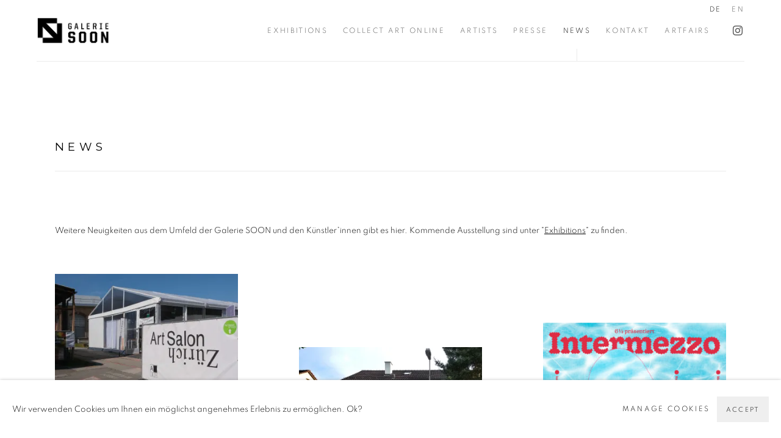

--- FILE ---
content_type: text/html; charset=utf-8
request_url: https://www.galerie-soon.ch/news/
body_size: 13604
content:



                        
    <!DOCTYPE html>
    <!-- Site by Artlogic - https://artlogic.net -->
    <html lang="de">
        <head>
            <meta charset="utf-8">
            <title>News | Galerie Soon</title>
        <meta property="og:site_name" content="Galerie Soon" />
        <meta property="og:title" content="News" />
        <meta property="og:description" content="Weitere Neuigkeiten aus dem Umfeld der Galerie SOON und den K&uuml;nstler*innen gibt es hier. Kommende Ausstellung sind unter 'Exhibitions ' zu finden." />
        <meta property="og:image" content="" />
        <meta property="og:image:width" content="" />
        <meta property="og:image:height" content="" />
        <meta property="twitter:card" content="summary_large_image">
        <meta property="twitter:url" content="https://www.galerie-soon.ch/news/">
        <meta property="twitter:title" content="News">
        <meta property="twitter:description" content="Weitere Neuigkeiten aus dem Umfeld der Galerie SOON und den K&uuml;nstler*innen gibt es hier. Kommende Ausstellung sind unter 'Exhibitions ' zu finden.">
        <meta property="twitter:text:description" content="Weitere Neuigkeiten aus dem Umfeld der Galerie SOON und den K&uuml;nstler*innen gibt es hier. Kommende Ausstellung sind unter 'Exhibitions ' zu finden.">
        <meta property="twitter:image" content="">
        <meta name="google" content="notranslate" />
            <meta name="description" content="Weitere Neuigkeiten aus dem Umfeld der Galerie SOON und den K&uuml;nstler*innen gibt es hier. Kommende Ausstellung sind unter 'Exhibitions ' zu finden." />
            <meta name="publication_date" content="2018-04-27 13:50:01" />
            <meta name="generator" content="Artlogic CMS - https://artlogic.net" />
            
            <meta name="accessibility_version" content="1.1"/>
            
            
                <meta name="viewport" content="width=device-width, minimum-scale=0.5, initial-scale=1.0" />

            

<link rel="icon" href="/usr/images/preferences/soon_logo_hoch2_wx2_icon.ico" type="image/x-icon" />
<link rel="shortcut icon" href="/usr/images/preferences/soon_logo_hoch2_wx2_icon.ico" type="image/x-icon" />

<meta name="application-name" content="Galerie Soon"/>
<meta name="msapplication-TileColor" content="#ffffff"/>
            
            <link rel="alternate" hreflang="de" href="https://www.galerie-soon.ch/news/" />
<link rel="alternate" hreflang="en" href="https://www.galerie-soon.ch/en/news/" />
            
                <link rel="stylesheet" media="print" href="/lib/g/2.0/styles/print.css">
                <link rel="stylesheet" media="print" href="/styles/print.css">

            <script>
            (window.Promise && window.Array.prototype.find) || document.write('<script src="/lib/js/polyfill/polyfill_es6.min.js"><\/script>');
            </script>


            
		<link data-context="helper" rel="stylesheet" type="text/css" href="/lib/webfonts/font-awesome/font-awesome-4.6.3/css/font-awesome.min.css?c=27042050002205&g=8735fadcb981da606cea60204f440d82"/>
		<link data-context="helper" rel="stylesheet" type="text/css" href="/lib/archimedes/styles/archimedes-frontend-core.css?c=27042050002205&g=8735fadcb981da606cea60204f440d82"/>
		<link data-context="helper" rel="stylesheet" type="text/css" href="/lib/archimedes/styles/accessibility.css?c=27042050002205&g=8735fadcb981da606cea60204f440d82"/>
		<link data-context="helper" rel="stylesheet" type="text/css" href="/lib/jquery/1.12.4/plugins/jquery.archimedes-frontend-core-plugins-0.1.css?c=27042050002205&g=8735fadcb981da606cea60204f440d82"/>
		<link data-context="helper" rel="stylesheet" type="text/css" href="/lib/jquery/1.12.4/plugins/fancybox-2.1.3/jquery.fancybox.css?c=27042050002205&g=8735fadcb981da606cea60204f440d82"/>
		<link data-context="helper" rel="stylesheet" type="text/css" href="/lib/jquery/1.12.4/plugins/fancybox-2.1.3/jquery.fancybox.artlogic.css?c=27042050002205&g=8735fadcb981da606cea60204f440d82"/>
		<link data-context="helper" rel="stylesheet" type="text/css" href="/lib/jquery/1.12.4/plugins/slick-1.8.1/slick.css?c=27042050002205&g=8735fadcb981da606cea60204f440d82"/>
		<link data-context="helper" rel="stylesheet" type="text/css" href="/lib/jquery/plugins/roomview/1.0/jquery.roomview.1.0.css?c=27042050002205&g=8735fadcb981da606cea60204f440d82"/>
		<link data-context="helper" rel="stylesheet" type="text/css" href="/lib/jquery/plugins/pageload/1.1/jquery.pageload.1.1.css?c=27042050002205&g=8735fadcb981da606cea60204f440d82"/>
		<link data-context="helper" rel="stylesheet" type="text/css" href="/core/dynamic_base.css?c=27042050002205&g=8735fadcb981da606cea60204f440d82"/>
		<link data-context="helper" rel="stylesheet" type="text/css" href="/core/dynamic_main.css?c=27042050002205&g=8735fadcb981da606cea60204f440d82"/>
		<link data-context="helper" rel="stylesheet" type="text/css" href="/core/user_custom.css?c=27042050002205&g=8735fadcb981da606cea60204f440d82"/>
		<link data-context="helper" rel="stylesheet" type="text/css" href="/core/dynamic_responsive.css?c=27042050002205&g=8735fadcb981da606cea60204f440d82"/>
		<link data-context="helper" rel="stylesheet" type="text/css" href="/lib/webfonts/artlogic-site-icons/artlogic-site-icons-1.0/artlogic-site-icons.css?c=27042050002205&g=8735fadcb981da606cea60204f440d82"/>
		<link data-context="helper" rel="stylesheet" type="text/css" href="/lib/jquery/plugins/plyr/3.5.10/plyr.css?c=27042050002205&g=8735fadcb981da606cea60204f440d82"/>
		<link data-context="helper" rel="stylesheet" type="text/css" href="/lib/styles/fouc_prevention.css?c=27042050002205&g=8735fadcb981da606cea60204f440d82"/>
<!-- add crtical css to improve performance -->
		<script data-context="helper"  src="/lib/jquery/1.12.4/jquery-1.12.4.min.js?c=27042050002205&g=8735fadcb981da606cea60204f440d82"></script>
		<script data-context="helper" defer src="/lib/g/2.0/scripts/webpack_import_helpers.js?c=27042050002205&g=8735fadcb981da606cea60204f440d82"></script>
		<script data-context="helper" defer src="/lib/jquery/1.12.4/plugins/jquery.browser.min.js?c=27042050002205&g=8735fadcb981da606cea60204f440d82"></script>
		<script data-context="helper" defer src="/lib/jquery/1.12.4/plugins/jquery.easing.min.js?c=27042050002205&g=8735fadcb981da606cea60204f440d82"></script>
		<script data-context="helper" defer src="/lib/jquery/1.12.4/plugins/jquery.archimedes-frontend-core-plugins-0.1.js?c=27042050002205&g=8735fadcb981da606cea60204f440d82"></script>
		<script data-context="helper" defer src="/lib/jquery/1.12.4/plugins/jquery.fitvids.js?c=27042050002205&g=8735fadcb981da606cea60204f440d82"></script>
		<script data-context="helper" defer src="/core/dynamic.js?c=27042050002205&g=8735fadcb981da606cea60204f440d82"></script>
		<script data-context="helper" defer src="/lib/archimedes/scripts/archimedes-frontend-core.js?c=27042050002205&g=8735fadcb981da606cea60204f440d82"></script>
		<script data-context="helper" defer src="/lib/archimedes/scripts/archimedes-frontend-modules.js?c=27042050002205&g=8735fadcb981da606cea60204f440d82"></script>
		<script data-context="helper" type="module"  traceurOptions="--async-functions" src="/lib/g/2.0/scripts/galleries_js_loader__mjs.js?c=27042050002205&g=8735fadcb981da606cea60204f440d82"></script>
		<script data-context="helper" defer src="/lib/g/2.0/scripts/feature_panels.js?c=27042050002205&g=8735fadcb981da606cea60204f440d82"></script>
		<script data-context="helper" defer src="/lib/g/themes/monochrome/2.0/scripts/script.js?c=27042050002205&g=8735fadcb981da606cea60204f440d82"></script>
		<script data-context="helper" defer src="/lib/archimedes/scripts/json2.js?c=27042050002205&g=8735fadcb981da606cea60204f440d82"></script>
		<script data-context="helper" defer src="/lib/archimedes/scripts/shop.js?c=27042050002205&g=8735fadcb981da606cea60204f440d82"></script>
		<script data-context="helper" defer src="/lib/archimedes/scripts/recaptcha.js?c=27042050002205&g=8735fadcb981da606cea60204f440d82"></script>
            
            

            
                


    <script>
        function get_cookie_preference(category) {
            result = false;
            try {
                var cookie_preferences = localStorage.getItem('cookie_preferences') || "";
                if (cookie_preferences) {
                    cookie_preferences = JSON.parse(cookie_preferences);
                    if (cookie_preferences.date) {
                        var expires_on = new Date(cookie_preferences.date);
                        expires_on.setDate(expires_on.getDate() + 365);
                        console.log('cookie preferences expire on', expires_on.toISOString());
                        var valid = expires_on > new Date();
                        if (valid && cookie_preferences.hasOwnProperty(category) && cookie_preferences[category]) {
                            result = true;
                        }
                    }
                }
            }
            catch(e) {
                console.warn('get_cookie_preference() failed');
                return result;
            }
            return result;
        }

        window.google_analytics_init = function(page){
            var collectConsent = true;
            var useConsentMode = false;
            var analyticsProperties = ['UA-153098136-26'];
            var analyticsCookieType = 'statistics';
            var disableGa = false;
            var sendToArtlogic = true;
            var artlogicProperties = {
                'UA': 'UA-157296318-1',
                'GA': 'G-GLQ6WNJKR5',
            };

            analyticsProperties = analyticsProperties.concat(Object.values(artlogicProperties));

            var uaAnalyticsProperties = analyticsProperties.filter((p) => p.startsWith('UA-'));
            var ga4AnalyticsProperties = analyticsProperties.filter((p) => p.startsWith('G-')).concat(analyticsProperties.filter((p) => p.startsWith('AW-')));

            if (collectConsent) {
                disableGa = !get_cookie_preference(analyticsCookieType);

                for (var i=0; i < analyticsProperties.length; i++){
                    var key = 'ga-disable-' + analyticsProperties[i];

                    window[key] = disableGa;
                }

                if (disableGa) {
                    if (document.cookie.length) {
                        var cookieList = document.cookie.split(/; */);

                        for (var i=0; i < cookieList.length; i++) {
                            var splitCookie = cookieList[i].split('='); //this.split('=');

                            if (splitCookie[0].indexOf('_ga') == 0 || splitCookie[0].indexOf('_gid') == 0 || splitCookie[0].indexOf('__utm') == 0) {
                                //h.deleteCookie(splitCookie[0]);
                                var domain = location.hostname;
                                var cookie_name = splitCookie[0];
                                document.cookie =
                                    cookie_name + "=" + ";path=/;domain="+domain+";expires=Thu, 01 Jan 1970 00:00:01 GMT";
                                // now delete the version without a subdomain
                                domain = domain.split('.');
                                domain.shift();
                                domain = domain.join('.');
                                document.cookie =
                                    cookie_name + "=" + ";path=/;domain="+domain+";expires=Thu, 01 Jan 1970 00:00:01 GMT";
                            }
                        }
                    }
                }
            }

            if (uaAnalyticsProperties.length) {
                (function(i,s,o,g,r,a,m){i['GoogleAnalyticsObject']=r;i[r]=i[r]||function(){
                (i[r].q=i[r].q||[]).push(arguments)},i[r].l=1*new Date();a=s.createElement(o),
                m=s.getElementsByTagName(o)[0];a.async=1;a.src=g;m.parentNode.insertBefore(a,m)
                })(window,document,'script','//www.google-analytics.com/analytics.js','ga');


                if (!disableGa) {
                    var anonymizeIps = false;

                    for (var i=0; i < uaAnalyticsProperties.length; i++) {
                        var propertyKey = '';

                        if (i > 0) {
                            propertyKey = 'tracker' + String(i + 1);
                        }

                        var createArgs = [
                            'create',
                            uaAnalyticsProperties[i],
                            'auto',
                        ];

                        if (propertyKey) {
                            createArgs.push({'name': propertyKey});
                        }

                        ga.apply(null, createArgs);

                        if (anonymizeIps) {
                            ga('set', 'anonymizeIp', true);
                        }

                        var pageViewArgs = [
                            propertyKey ? propertyKey + '.send' : 'send',
                            'pageview'
                        ]

                        if (page) {
                            pageViewArgs.push(page)
                        }

                        ga.apply(null, pageViewArgs);
                    }

                    if (sendToArtlogic) {
                        ga('create', 'UA-157296318-1', 'auto', {'name': 'artlogic_tracker'});

                        if (anonymizeIps) {
                            ga('set', 'anonymizeIp', true);
                        }

                        var pageViewArgs = [
                            'artlogic_tracker.send',
                            'pageview'
                        ]

                        if (page) {
                            pageViewArgs.push(page)
                        }

                        ga.apply(null, pageViewArgs);
                    }
                }
            }

            if (ga4AnalyticsProperties.length) {
                if (!disableGa || useConsentMode) {
                    (function(d, script) {
                        script = d.createElement('script');
                        script.type = 'text/javascript';
                        script.async = true;
                        script.src = 'https://www.googletagmanager.com/gtag/js?id=' + ga4AnalyticsProperties[0];
                        d.getElementsByTagName('head')[0].appendChild(script);
                    }(document));

                    window.dataLayer = window.dataLayer || [];
                    window.gtag = function (){dataLayer.push(arguments);}
                    window.gtag('js', new Date());

                    if (useConsentMode) {
                        gtag('consent', 'default', {
                            'ad_storage': 'denied',
                            'analytics_storage': 'denied',
                            'functionality_storage': 'denied',
                            'personalization_storage': 'denied',
                            'security': 'denied',
                        });

                        if (disableGa) {
                            // If this has previously been granted, it will need set back to denied (ie on cookie change)
                            gtag('consent', 'update', {
                                'analytics_storage': 'denied',
                            });
                        } else {
                            gtag('consent', 'update', {
                                'analytics_storage': 'granted',
                            });
                        }
                    }

                    for (var i=0; i < ga4AnalyticsProperties.length; i++) {
                        window.gtag('config', ga4AnalyticsProperties[i]);
                    }

                }
            }
        }

        var waitForPageLoad = true;

        if (waitForPageLoad) {
            window.addEventListener('load', function() {
                window.google_analytics_init();
                window.archimedes.archimedes_core.analytics.init();
            });
        } else {
            window.google_analytics_init();
        }
    </script>

            
            
            
            <noscript> 
                <style>
                    body {
                        opacity: 1 !important;
                    }
                </style>
            </noscript>
        </head>
        
        
        
        <body class="section-news page-news site-responsive responsive-top-size-1250 responsive-nav-slide-nav responsive-nav-side-position-fullscreen responsive-layout-forced-lists responsive-layout-forced-image-lists responsive-layout-forced-tile-lists language-de analytics-track-all-links site-lib-version-2-0 scroll_sub_nav_enabled responsive_src_image_sizing hero_heading_title_position_overlay no-page-params  layout-fixed-header site-type-template pageload-ajax-navigation-active layout-animation-enabled layout-lazyload-enabled theme-preset_light_mode" data-viewport-width="1024" data-site-name="galeriesoon" data-connected-db-name="galeriesoon" data-pathname="/news/"
    style="opacity: 0;"

>
            <script>document.getElementsByTagName('body')[0].className+=' browser-js-enabled';</script>
            


            
            






        <div id="responsive_slide_nav_content_wrapper">

    <div id="container">

        
    


    <div class="header-fixed-wrapper">
    <header id="header" class="clearwithin header_fixed header_transparent  ">
        <div class="inner clearwithin">

                <div id="logo_print" class="printonly"><a href="/"><img src="https://artlogic-res.cloudinary.com/c_limit,f_auto,fl_lossy,q_auto/ws-galeriesoon/usr/images/preferences/soon_logo_quer2.jpg" alt="Galerie Soon company logo"/></a></div>



<div id="logo" class=" user-custom-logo-image"><a href="/">Galerie Soon</a></div>


            
                <div id="skiplink-container">
                    <div>
                        <a href="#main_content" class="skiplink">Skip to main content</a>
                    </div>
                </div>
            
        
            <div class="header-ui-wrapper">

                    <div id="responsive_slide_nav_wrapper" class="mobile_menu_align_center" data-nav-items-animation-delay>
                        <div id="responsive_slide_nav_wrapper_inner" data-responsive-top-size=1250>
                        
                            <nav id="top_nav" aria-label="Main site" class="navigation noprint clearwithin">
                                
<div id="top_nav_reveal" class="hidden"><ul><li><a href="#" role="button" aria-label="Close">Menu</a></li></ul></div>

        <ul class="topnav">
		<li class="topnav-filepath-exhibitions topnav-label-exhibitions topnav-id-13"><a href="/exhibitions/" aria-label="Link to Galerie Soon Exhibitions page">Exhibitions</a></li>
		<li class="topnav-filepath-store topnav-label-collect-art-online topnav-id-17"><a href="/store/" aria-label="Link to Galerie Soon Collect Art Online page">Collect Art Online</a></li>
		<li class="topnav-filepath-artists topnav-label-artists topnav-id-11"><a href="/artists/" aria-label="Link to Galerie Soon Artists page">Artists</a></li>
		<li class="topnav-filepath-press topnav-label-presse topnav-id-18"><a href="/press/" aria-label="Link to Galerie Soon Presse page">Presse</a></li>
		<li class="topnav-filepath-news topnav-label-news topnav-id-15 active"><a href="/news/" aria-label="Link to Galerie Soon News page (current nav item)">News</a></li>
		<li class="topnav-filepath-contact topnav-label-kontakt topnav-id-20"><a href="/contact/" aria-label="Link to Galerie Soon Kontakt page">Kontakt</a></li>
		<li class="topnav-filepath-art-fairs topnav-label-artfairs topnav-id-23 last"><a href="/art-fairs/" aria-label="Link to Galerie Soon Artfairs page">Artfairs</a></li>
	</ul>


                                
                                

    <div id="topnav_translations" class="navigation noprint clearwithin">
        <ul>
            
            <li  class="lang_nav_de active"  data-language="de"><a aria-label="Translate site to DE (German)" href="/news/" class="no_proxy_dir_rewrite">DE</a></li>
                
                <li  class="lang_nav_en "   data-language="de"><a aria-label="Translate site to EN (English)" href="/en/news/" class="no_proxy_dir_rewrite">EN</a></li>
        </ul>
    </div>


                                
                            </nav>
                            <div class="header_social_links_mobile clearwithin">
                                <div id="instagram" class="social_links_item"><a href="https://www.instagram.com/soonart/" class=""><span class="social_media_icon instagram"></span>Instagram<span class="screen-reader-only">, opens in a new tab.</span></a></div>
                            </div>
                        
                        </div>
                    </div>
                

                <div class="header-icons-wrapper  active social-links-active cart-icon-active">
                    
                    

                        



<!--excludeindexstart-->
<div id="store_cart_widget" class="hide_when_empty">
    <div class="store_cart_widget_inner">
        <div id="scw_heading"><a href="/store/basket/" class="scw_checkout_link">Cart</a></div>
        <div id="scw_items">
            <a href="/store/basket/" aria-label="Your store basket is empty" data-currency="CHF ">
                <span class="scw_total_items"><span class="scw_total_count">0</span><span class="scw_total_items_text"> items</span></span>
               

                    <span class="scw_total_price">
                        <span class="scw_total_price_currency widget_currency">CHF </span>
                        <span class="scw_total_price_amount widget_total_price" 
                                data-cart_include_vat_in_price="True" 
                                data-total_price_without_vat_in_base_currency="0" 
                                data-total_price_with_vat_in_base_currency="0"
                                data-conversion_rate='{"USD": {"conversion_rate": 1.272039452409184, "name": "&#36;", "stripe_code": "usd"}, "CHF": {"conversion_rate": 1.005, "name": "CHF ", "stripe_code": "chf", "currency_menu_name": ""}, "GBP": {"conversion_rate": 0.9404338687075563, "name": "&pound;", "stripe_code": "gbp"}, "EUR": {"conversion_rate": 1.083324350544357, "name": "&euro;", "stripe_code": "eur"}}'
                                data-count="0">
                        </span>
                    </span>
      
                
            </a>
        </div>
        <div id="scw_checkout">
            <div class="scw_checkout_button"><a href="/store/basket/" class="scw_checkout_link">Checkout</a></div>
        </div>
            <div id="scw_popup" class="hidden scw_popup_always_show">
                <div id="scw_popup_inner">
                    <h3>Item added to cart</h3>
                    <div id="scw_popup_buttons_container">
                        <div class="button"><a href="/store/basket/">View cart & checkout</a></div>
                        <div id="scw_popup_close" class="link"><a href="#">Continue shopping</a></div>
                    </div>
                    <div class="clear"></div>
                </div>
            </div>
        
    </div>
</div>
<!--excludeindexend-->

                    
                        <div class="header_social_links_desktop clearwithin">
                            <div id="instagram" class="social_links_item"><a href="https://www.instagram.com/soonart/" class=""><span class="social_media_icon instagram"></span>Instagram<span class="screen-reader-only">, opens in a new tab.</span></a></div>
                        </div>
     
                        <div id="slide_nav_reveal" tabindex="0" role="button">Menu</div>
                </div>
                
                

                

    <div id="translations_nav" class="navigation noprint clearwithin">
        <ul>
            
            <li  class="lang_nav_de active"  data-language="de"><a aria-label="Translate site to DE (German)" href="/news/" class="no_proxy_dir_rewrite">DE</a></li>
                
                <li  class="lang_nav_en "   data-language="de"><a aria-label="Translate site to EN (English)" href="/en/news/" class="no_proxy_dir_rewrite">EN</a></li>
        </ul>
    </div>


                

                
            </div>
        </div>
        



    </header>
    </div>



        

        <div id="main_content" role="main" class="clearwithin">
            <!--contentstart-->
            






    
    
    <div class="heading_wrapper news-list-header clearwithin ">
        
        <h1 class="h1_wrapper ">News</h1>
        
    
        
    </div>
    
    <div id="content" class="subsection-news-grid clearwithin">
            <div id="content_module" class="full_width">
                <p>Weitere Neuigkeiten aus dem Umfeld der Galerie SOON und den K&uuml;nstler*innen gibt es hier. Kommende Ausstellung sind unter "<a href="https://www.galerie-soon.ch/exhibitions/">Exhibitions</a>" zu finden.</p>
            </div>
            <div class="divider"></div>

        <div class="" data-ajax-list-type="None">
                






                
                <div class="records_list tile_list grid_dynamic_layout_news collapse_single_column grid_dynamic_layout_news collapse_single_column gd_no_of_columns_3 clearwithin"  data-pagestats-id="page_stats_0">
                    
                        <ul class="clearwithin">
                                
                                <li  data-width="1600" data-height="1061">
                                    
                                    
        <a href="/news/23-art-salon-zurich-2024-artfair/" >
                                        <span class="image"><span>
                                                
                                                <img src="[data-uri]"  data-responsive-src="{'750': 'https://artlogic-res.cloudinary.com/w_750,c_limit,f_auto,fl_lossy,q_auto/ws-galeriesoon/usr/images/news/main_image/23/artsalon-zelt.jpg', '850': 'https://artlogic-res.cloudinary.com/w_850,c_limit,f_auto,fl_lossy,q_auto/ws-galeriesoon/usr/images/news/main_image/23/artsalon-zelt.jpg', '2400': 'https://artlogic-res.cloudinary.com/w_2400,c_limit,f_auto,fl_lossy,q_auto/ws-galeriesoon/usr/images/news/main_image/23/artsalon-zelt.jpg', '1600': 'https://artlogic-res.cloudinary.com/w_1600,c_limit,f_auto,fl_lossy,q_auto/ws-galeriesoon/usr/images/news/main_image/23/artsalon-zelt.jpg', '1200': 'https://artlogic-res.cloudinary.com/w_1200,c_limit,f_auto,fl_lossy,q_auto/ws-galeriesoon/usr/images/news/main_image/23/artsalon-zelt.jpg', '345': 'https://artlogic-res.cloudinary.com/w_345,c_limit,f_auto,fl_lossy,q_auto/ws-galeriesoon/usr/images/news/main_image/23/artsalon-zelt.jpg', '470': 'https://artlogic-res.cloudinary.com/w_470,c_limit,f_auto,fl_lossy,q_auto/ws-galeriesoon/usr/images/news/main_image/23/artsalon-zelt.jpg', '3000': 'https://artlogic-res.cloudinary.com/w_3000,c_limit,f_auto,fl_lossy,q_auto/ws-galeriesoon/usr/images/news/main_image/23/artsalon-zelt.jpg', '650': 'https://artlogic-res.cloudinary.com/w_650,c_limit,f_auto,fl_lossy,q_auto/ws-galeriesoon/usr/images/news/main_image/23/artsalon-zelt.jpg', '2600': 'https://artlogic-res.cloudinary.com/w_2600,c_limit,f_auto,fl_lossy,q_auto/ws-galeriesoon/usr/images/news/main_image/23/artsalon-zelt.jpg', '2800': 'https://artlogic-res.cloudinary.com/w_2800,c_limit,f_auto,fl_lossy,q_auto/ws-galeriesoon/usr/images/news/main_image/23/artsalon-zelt.jpg', '1400': 'https://artlogic-res.cloudinary.com/w_1400,c_limit,f_auto,fl_lossy,q_auto/ws-galeriesoon/usr/images/news/main_image/23/artsalon-zelt.jpg', '1000': 'https://artlogic-res.cloudinary.com/w_1000,c_limit,f_auto,fl_lossy,q_auto/ws-galeriesoon/usr/images/news/main_image/23/artsalon-zelt.jpg'}"  data-src="https://artlogic-res.cloudinary.com/w_740,c_limit,f_auto,fl_lossy,q_auto/ws-galeriesoon/usr/images/news/main_image/23/artsalon-zelt.jpg" alt="Art Salon Zürich 2024"  />
                                        </span></span>
                                        <div class="content">
                                            <h2>Art Salon Zürich 2024</h2>
                                                <span class="subtitle">
                                                    Artfair
                                                </span>
                                                <span class="date">
                                                            Oktober 1, 2024
                                                </span>
                                            <span class="description prose">
                                                    Auch dieses Jahr ist die Galerie SOON wieder auf dem ArtSalon Z&uuml;rich vertreten. Wir freuen uns, dir neue Werke von...
                                            </span>
                                            <span class="link">
                                                    <span class="read_more_label">Weiterlesen</span>
                                            </span>
                                        </div>
                                    </a>

                                </li>
                                
                                <li  data-width="1500" data-height="1000">
                                    
                                    
        <a href="/news/22-tinygallerist-meets-tika-kindervernissage-in-der-neuen-galerie-soon-kunst/" >
                                        <span class="image"><span>
                                                
                                                <img src="[data-uri]"  data-responsive-src="{'750': 'https://artlogic-res.cloudinary.com/w_750,c_limit,f_auto,fl_lossy,q_auto/ws-galeriesoon/usr/images/news/main_image_override/22/tika-3.jpg', '850': 'https://artlogic-res.cloudinary.com/w_850,c_limit,f_auto,fl_lossy,q_auto/ws-galeriesoon/usr/images/news/main_image_override/22/tika-3.jpg', '2400': 'https://artlogic-res.cloudinary.com/w_2400,c_limit,f_auto,fl_lossy,q_auto/ws-galeriesoon/usr/images/news/main_image_override/22/tika-3.jpg', '1600': 'https://artlogic-res.cloudinary.com/w_1600,c_limit,f_auto,fl_lossy,q_auto/ws-galeriesoon/usr/images/news/main_image_override/22/tika-3.jpg', '1200': 'https://artlogic-res.cloudinary.com/w_1200,c_limit,f_auto,fl_lossy,q_auto/ws-galeriesoon/usr/images/news/main_image_override/22/tika-3.jpg', '345': 'https://artlogic-res.cloudinary.com/w_345,c_limit,f_auto,fl_lossy,q_auto/ws-galeriesoon/usr/images/news/main_image_override/22/tika-3.jpg', '470': 'https://artlogic-res.cloudinary.com/w_470,c_limit,f_auto,fl_lossy,q_auto/ws-galeriesoon/usr/images/news/main_image_override/22/tika-3.jpg', '3000': 'https://artlogic-res.cloudinary.com/w_3000,c_limit,f_auto,fl_lossy,q_auto/ws-galeriesoon/usr/images/news/main_image_override/22/tika-3.jpg', '650': 'https://artlogic-res.cloudinary.com/w_650,c_limit,f_auto,fl_lossy,q_auto/ws-galeriesoon/usr/images/news/main_image_override/22/tika-3.jpg', '2600': 'https://artlogic-res.cloudinary.com/w_2600,c_limit,f_auto,fl_lossy,q_auto/ws-galeriesoon/usr/images/news/main_image_override/22/tika-3.jpg', '2800': 'https://artlogic-res.cloudinary.com/w_2800,c_limit,f_auto,fl_lossy,q_auto/ws-galeriesoon/usr/images/news/main_image_override/22/tika-3.jpg', '1400': 'https://artlogic-res.cloudinary.com/w_1400,c_limit,f_auto,fl_lossy,q_auto/ws-galeriesoon/usr/images/news/main_image_override/22/tika-3.jpg', '1000': 'https://artlogic-res.cloudinary.com/w_1000,c_limit,f_auto,fl_lossy,q_auto/ws-galeriesoon/usr/images/news/main_image_override/22/tika-3.jpg'}"  data-src="https://artlogic-res.cloudinary.com/w_740,c_limit,f_auto,fl_lossy,q_auto/ws-galeriesoon/usr/images/news/main_image_override/22/tika-3.jpg" alt="TinyGallerist meets TIKA"  />
                                        </span></span>
                                        <div class="content">
                                            <h2>TinyGallerist meets TIKA</h2>
                                                <span class="subtitle">
                                                    Kindervernissage in der neuen Galerie SOON – Kunst für die ganze Familie!
                                                </span>
                                                <span class="date">
                                                        14.9.2024 - 14-16 Uhr
                                                </span>
                                            <span class="description prose">
                                                    An unserem neuen Standort an der Ankerstrasse 24 im lebendigen Kreis 4 laden wir euch herzlich ein, die faszinierende Welt...
                                            </span>
                                            <span class="link">
                                                    <span class="read_more_label">Weiterlesen</span>
                                            </span>
                                        </div>
                                    </a>

                                </li>
                                
                                <li class="last"  data-width="3496" data-height="4878">
                                    
                                    
        <a href="/news/21-intermezzo-spaciale-transformation-eines-kunstraumes/" >
                                        <span class="image"><span>
                                                
                                                <img src="[data-uri]"  data-responsive-src="{'750': 'https://artlogic-res.cloudinary.com/w_750,c_limit,f_auto,fl_lossy,q_auto/ws-galeriesoon/usr/images/news/main_image/21/6-12_intermezzospaziale_a3_rz.jpg', '850': 'https://artlogic-res.cloudinary.com/w_850,c_limit,f_auto,fl_lossy,q_auto/ws-galeriesoon/usr/images/news/main_image/21/6-12_intermezzospaziale_a3_rz.jpg', '2400': 'https://artlogic-res.cloudinary.com/w_2400,c_limit,f_auto,fl_lossy,q_auto/ws-galeriesoon/usr/images/news/main_image/21/6-12_intermezzospaziale_a3_rz.jpg', '1600': 'https://artlogic-res.cloudinary.com/w_1600,c_limit,f_auto,fl_lossy,q_auto/ws-galeriesoon/usr/images/news/main_image/21/6-12_intermezzospaziale_a3_rz.jpg', '1200': 'https://artlogic-res.cloudinary.com/w_1200,c_limit,f_auto,fl_lossy,q_auto/ws-galeriesoon/usr/images/news/main_image/21/6-12_intermezzospaziale_a3_rz.jpg', '345': 'https://artlogic-res.cloudinary.com/w_345,c_limit,f_auto,fl_lossy,q_auto/ws-galeriesoon/usr/images/news/main_image/21/6-12_intermezzospaziale_a3_rz.jpg', '470': 'https://artlogic-res.cloudinary.com/w_470,c_limit,f_auto,fl_lossy,q_auto/ws-galeriesoon/usr/images/news/main_image/21/6-12_intermezzospaziale_a3_rz.jpg', '3000': 'https://artlogic-res.cloudinary.com/w_3000,c_limit,f_auto,fl_lossy,q_auto/ws-galeriesoon/usr/images/news/main_image/21/6-12_intermezzospaziale_a3_rz.jpg', '650': 'https://artlogic-res.cloudinary.com/w_650,c_limit,f_auto,fl_lossy,q_auto/ws-galeriesoon/usr/images/news/main_image/21/6-12_intermezzospaziale_a3_rz.jpg', '2600': 'https://artlogic-res.cloudinary.com/w_2600,c_limit,f_auto,fl_lossy,q_auto/ws-galeriesoon/usr/images/news/main_image/21/6-12_intermezzospaziale_a3_rz.jpg', '2800': 'https://artlogic-res.cloudinary.com/w_2800,c_limit,f_auto,fl_lossy,q_auto/ws-galeriesoon/usr/images/news/main_image/21/6-12_intermezzospaziale_a3_rz.jpg', '1400': 'https://artlogic-res.cloudinary.com/w_1400,c_limit,f_auto,fl_lossy,q_auto/ws-galeriesoon/usr/images/news/main_image/21/6-12_intermezzospaziale_a3_rz.jpg', '1000': 'https://artlogic-res.cloudinary.com/w_1000,c_limit,f_auto,fl_lossy,q_auto/ws-galeriesoon/usr/images/news/main_image/21/6-12_intermezzospaziale_a3_rz.jpg'}"  data-src="https://artlogic-res.cloudinary.com/w_740,c_limit,f_auto,fl_lossy,q_auto/ws-galeriesoon/usr/images/news/main_image/21/6-12_intermezzospaziale_a3_rz.jpg" alt="Intermezzo Spaciale"  />
                                        </span></span>
                                        <div class="content">
                                            <h2>Intermezzo Spaciale</h2>
                                                <span class="subtitle">
                                                    Transformation eines Kunstraumes
                                                </span>
                                                <span class="date">
                                                            Juni 30, 2024
                                                </span>
                                            <span class="description prose">
                                                    Die R&auml;ume an der Ankerstrasse 24 waren einst ein bedeutender Knotenpunkt in der zeitgen&ouml;ssischen Schweizer Kunstszene, lange bevor die R&auml;mistrasse...
                                            </span>
                                            <span class="link">
                                                    <span class="read_more_label">Weiterlesen</span>
                                            </span>
                                        </div>
                                    </a>

                                </li>
                        </ul>
                        <ul class="clearwithin">
                                
                                <li  data-width="5042" data-height="3782">
                                    
                                    
        <a href="/news/20-everywhere-painter-print-release-2-printserie-von-anja-ammann/" >
                                        <span class="image"><span>
                                                
                                                <img src="[data-uri]"  data-responsive-src="{'750': 'https://artlogic-res.cloudinary.com/w_750,c_limit,f_auto,fl_lossy,q_auto/ws-galeriesoon/usr/images/news/main_image/20/reproprintserie2022-22.jpg', '850': 'https://artlogic-res.cloudinary.com/w_850,c_limit,f_auto,fl_lossy,q_auto/ws-galeriesoon/usr/images/news/main_image/20/reproprintserie2022-22.jpg', '2400': 'https://artlogic-res.cloudinary.com/w_2400,c_limit,f_auto,fl_lossy,q_auto/ws-galeriesoon/usr/images/news/main_image/20/reproprintserie2022-22.jpg', '1600': 'https://artlogic-res.cloudinary.com/w_1600,c_limit,f_auto,fl_lossy,q_auto/ws-galeriesoon/usr/images/news/main_image/20/reproprintserie2022-22.jpg', '1200': 'https://artlogic-res.cloudinary.com/w_1200,c_limit,f_auto,fl_lossy,q_auto/ws-galeriesoon/usr/images/news/main_image/20/reproprintserie2022-22.jpg', '345': 'https://artlogic-res.cloudinary.com/w_345,c_limit,f_auto,fl_lossy,q_auto/ws-galeriesoon/usr/images/news/main_image/20/reproprintserie2022-22.jpg', '470': 'https://artlogic-res.cloudinary.com/w_470,c_limit,f_auto,fl_lossy,q_auto/ws-galeriesoon/usr/images/news/main_image/20/reproprintserie2022-22.jpg', '3000': 'https://artlogic-res.cloudinary.com/w_3000,c_limit,f_auto,fl_lossy,q_auto/ws-galeriesoon/usr/images/news/main_image/20/reproprintserie2022-22.jpg', '650': 'https://artlogic-res.cloudinary.com/w_650,c_limit,f_auto,fl_lossy,q_auto/ws-galeriesoon/usr/images/news/main_image/20/reproprintserie2022-22.jpg', '2600': 'https://artlogic-res.cloudinary.com/w_2600,c_limit,f_auto,fl_lossy,q_auto/ws-galeriesoon/usr/images/news/main_image/20/reproprintserie2022-22.jpg', '2800': 'https://artlogic-res.cloudinary.com/w_2800,c_limit,f_auto,fl_lossy,q_auto/ws-galeriesoon/usr/images/news/main_image/20/reproprintserie2022-22.jpg', '1400': 'https://artlogic-res.cloudinary.com/w_1400,c_limit,f_auto,fl_lossy,q_auto/ws-galeriesoon/usr/images/news/main_image/20/reproprintserie2022-22.jpg', '1000': 'https://artlogic-res.cloudinary.com/w_1000,c_limit,f_auto,fl_lossy,q_auto/ws-galeriesoon/usr/images/news/main_image/20/reproprintserie2022-22.jpg'}"  data-src="https://artlogic-res.cloudinary.com/w_740,c_limit,f_auto,fl_lossy,q_auto/ws-galeriesoon/usr/images/news/main_image/20/reproprintserie2022-22.jpg" alt="Everywhere Painter - Print Release #2"  />
                                        </span></span>
                                        <div class="content">
                                            <h2>Everywhere Painter - Print Release #2</h2>
                                                <span class="subtitle">
                                                    Printserie von Anja Ammann
                                                </span>
                                                <span class="date">
                                                            August 10, 2022
                                                </span>
                                            <span class="description prose">
                                                    Wir freuen uns unglaublich den zweiten Print von Anja Ammans Serie Everywhere Painter pr&auml;sentieren zu d&uuml;rfen. Egal wo sich die...
                                            </span>
                                            <span class="link">
                                                    <span class="read_more_label">Weiterlesen</span>
                                            </span>
                                        </div>
                                    </a>

                                </li>
                                
                                <li  data-width="782" data-height="1280">
                                    
                                    
        <a href="/news/18-everywhere-painter-anja-ammann-5-teilige-uberraschungs-druckserie/" >
                                        <span class="image"><span>
                                                
                                                <img src="[data-uri]"  data-responsive-src="{'750': 'https://artlogic-res.cloudinary.com/w_750,c_limit,f_auto,fl_lossy,q_auto/ws-galeriesoon/usr/images/news/main_image/18/1-4.jpeg', '850': 'https://artlogic-res.cloudinary.com/w_850,c_limit,f_auto,fl_lossy,q_auto/ws-galeriesoon/usr/images/news/main_image/18/1-4.jpeg', '2400': 'https://artlogic-res.cloudinary.com/w_2400,c_limit,f_auto,fl_lossy,q_auto/ws-galeriesoon/usr/images/news/main_image/18/1-4.jpeg', '1600': 'https://artlogic-res.cloudinary.com/w_1600,c_limit,f_auto,fl_lossy,q_auto/ws-galeriesoon/usr/images/news/main_image/18/1-4.jpeg', '1200': 'https://artlogic-res.cloudinary.com/w_1200,c_limit,f_auto,fl_lossy,q_auto/ws-galeriesoon/usr/images/news/main_image/18/1-4.jpeg', '345': 'https://artlogic-res.cloudinary.com/w_345,c_limit,f_auto,fl_lossy,q_auto/ws-galeriesoon/usr/images/news/main_image/18/1-4.jpeg', '470': 'https://artlogic-res.cloudinary.com/w_470,c_limit,f_auto,fl_lossy,q_auto/ws-galeriesoon/usr/images/news/main_image/18/1-4.jpeg', '3000': 'https://artlogic-res.cloudinary.com/w_3000,c_limit,f_auto,fl_lossy,q_auto/ws-galeriesoon/usr/images/news/main_image/18/1-4.jpeg', '650': 'https://artlogic-res.cloudinary.com/w_650,c_limit,f_auto,fl_lossy,q_auto/ws-galeriesoon/usr/images/news/main_image/18/1-4.jpeg', '2600': 'https://artlogic-res.cloudinary.com/w_2600,c_limit,f_auto,fl_lossy,q_auto/ws-galeriesoon/usr/images/news/main_image/18/1-4.jpeg', '2800': 'https://artlogic-res.cloudinary.com/w_2800,c_limit,f_auto,fl_lossy,q_auto/ws-galeriesoon/usr/images/news/main_image/18/1-4.jpeg', '1400': 'https://artlogic-res.cloudinary.com/w_1400,c_limit,f_auto,fl_lossy,q_auto/ws-galeriesoon/usr/images/news/main_image/18/1-4.jpeg', '1000': 'https://artlogic-res.cloudinary.com/w_1000,c_limit,f_auto,fl_lossy,q_auto/ws-galeriesoon/usr/images/news/main_image/18/1-4.jpeg'}"  data-src="https://artlogic-res.cloudinary.com/w_740,c_limit,f_auto,fl_lossy,q_auto/ws-galeriesoon/usr/images/news/main_image/18/1-4.jpeg" alt="Everywhere Painter - Anja Ammann"  />
                                        </span></span>
                                        <div class="content">
                                            <h2>Everywhere Painter - Anja Ammann</h2>
                                                <span class="subtitle">
                                                    5-teilige Überraschungs-Druckserie
                                                </span>
                                                <span class="date">
                                                            Juni 23, 2022
                                                </span>
                                            <span class="description prose">
                                                    Anja Ammann malt impulsiv. Egal wo sich die junge Berner K&uuml;nstlerin gerade befindet, ob in einem Caf&eacute; oder auf der...
                                            </span>
                                            <span class="link">
                                                    <span class="read_more_label">Weiterlesen</span>
                                            </span>
                                        </div>
                                    </a>

                                </li>
                                
                                <li class="last"  data-width="1165" data-height="1653">
                                    
                                    
        <a href="/news/17-eine-kerze-fur-die-ukraine-unterstutze-freiheit-leben-und-demokratie-durch-den-kauf/" >
                                        <span class="image"><span>
                                                
                                                <img src="[data-uri]"  data-responsive-src="{'750': 'https://artlogic-res.cloudinary.com/w_750,c_limit,f_auto,fl_lossy,q_auto/ws-galeriesoon/usr/images/news/main_image/17/print-candle-rodja-a5.jpg', '850': 'https://artlogic-res.cloudinary.com/w_850,c_limit,f_auto,fl_lossy,q_auto/ws-galeriesoon/usr/images/news/main_image/17/print-candle-rodja-a5.jpg', '2400': 'https://artlogic-res.cloudinary.com/w_2400,c_limit,f_auto,fl_lossy,q_auto/ws-galeriesoon/usr/images/news/main_image/17/print-candle-rodja-a5.jpg', '1600': 'https://artlogic-res.cloudinary.com/w_1600,c_limit,f_auto,fl_lossy,q_auto/ws-galeriesoon/usr/images/news/main_image/17/print-candle-rodja-a5.jpg', '1200': 'https://artlogic-res.cloudinary.com/w_1200,c_limit,f_auto,fl_lossy,q_auto/ws-galeriesoon/usr/images/news/main_image/17/print-candle-rodja-a5.jpg', '345': 'https://artlogic-res.cloudinary.com/w_345,c_limit,f_auto,fl_lossy,q_auto/ws-galeriesoon/usr/images/news/main_image/17/print-candle-rodja-a5.jpg', '470': 'https://artlogic-res.cloudinary.com/w_470,c_limit,f_auto,fl_lossy,q_auto/ws-galeriesoon/usr/images/news/main_image/17/print-candle-rodja-a5.jpg', '3000': 'https://artlogic-res.cloudinary.com/w_3000,c_limit,f_auto,fl_lossy,q_auto/ws-galeriesoon/usr/images/news/main_image/17/print-candle-rodja-a5.jpg', '650': 'https://artlogic-res.cloudinary.com/w_650,c_limit,f_auto,fl_lossy,q_auto/ws-galeriesoon/usr/images/news/main_image/17/print-candle-rodja-a5.jpg', '2600': 'https://artlogic-res.cloudinary.com/w_2600,c_limit,f_auto,fl_lossy,q_auto/ws-galeriesoon/usr/images/news/main_image/17/print-candle-rodja-a5.jpg', '2800': 'https://artlogic-res.cloudinary.com/w_2800,c_limit,f_auto,fl_lossy,q_auto/ws-galeriesoon/usr/images/news/main_image/17/print-candle-rodja-a5.jpg', '1400': 'https://artlogic-res.cloudinary.com/w_1400,c_limit,f_auto,fl_lossy,q_auto/ws-galeriesoon/usr/images/news/main_image/17/print-candle-rodja-a5.jpg', '1000': 'https://artlogic-res.cloudinary.com/w_1000,c_limit,f_auto,fl_lossy,q_auto/ws-galeriesoon/usr/images/news/main_image/17/print-candle-rodja-a5.jpg'}"  data-src="https://artlogic-res.cloudinary.com/w_740,c_limit,f_auto,fl_lossy,q_auto/ws-galeriesoon/usr/images/news/main_image/17/print-candle-rodja-a5.jpg" alt="In thoughts with Ukraine (print), 2022 Rodja Galli / ro*, A5 Digitaldruck auf 400g Eco-Papier, Open Edition - Erhältlich bis Ende März, falls der Krieg nicht früher beendet ist."  />
                                        </span></span>
                                        <div class="content">
                                            <h2>Eine Kerze für die Ukraine</h2>
                                                <span class="subtitle">
                                                    Unterstütze Freiheit, Leben und Demokratie durch den Kauf einer gedruckten Kunstedition oder einem digitalen NFT.
                                                </span>
                                                <span class="date">
                                                            März 4, 2022
                                                </span>
                                            <span class="description prose">
                                                    Kaum scheint die eine Krise auszuklingen, beginnt schon die n&auml;chste. So f&uuml;hlen wir uns und sind dabei sprachlos und schockiert....
                                            </span>
                                            <span class="link">
                                                    <span class="read_more_label">Weiterlesen</span>
                                            </span>
                                        </div>
                                    </a>

                                </li>
                        </ul>
                        <ul class="clearwithin">
                                
                                <li  data-width="824" data-height="821">
                                    
                                    
        <a href="/news/15-anouk-sebald-ubernimmt-unseren-instagram-account-video-kunstwerke-fur-dich/" >
                                        <span class="image"><span>
                                                
                                                <img src="[data-uri]"  data-responsive-src="{'750': 'https://artlogic-res.cloudinary.com/w_750,c_limit,f_auto,fl_lossy,q_auto/ws-galeriesoon/usr/images/news/main_image/15/anouk-sebald-cover-soon.png', '850': 'https://artlogic-res.cloudinary.com/w_850,c_limit,f_auto,fl_lossy,q_auto/ws-galeriesoon/usr/images/news/main_image/15/anouk-sebald-cover-soon.png', '2400': 'https://artlogic-res.cloudinary.com/w_2400,c_limit,f_auto,fl_lossy,q_auto/ws-galeriesoon/usr/images/news/main_image/15/anouk-sebald-cover-soon.png', '1600': 'https://artlogic-res.cloudinary.com/w_1600,c_limit,f_auto,fl_lossy,q_auto/ws-galeriesoon/usr/images/news/main_image/15/anouk-sebald-cover-soon.png', '1200': 'https://artlogic-res.cloudinary.com/w_1200,c_limit,f_auto,fl_lossy,q_auto/ws-galeriesoon/usr/images/news/main_image/15/anouk-sebald-cover-soon.png', '345': 'https://artlogic-res.cloudinary.com/w_345,c_limit,f_auto,fl_lossy,q_auto/ws-galeriesoon/usr/images/news/main_image/15/anouk-sebald-cover-soon.png', '470': 'https://artlogic-res.cloudinary.com/w_470,c_limit,f_auto,fl_lossy,q_auto/ws-galeriesoon/usr/images/news/main_image/15/anouk-sebald-cover-soon.png', '3000': 'https://artlogic-res.cloudinary.com/w_3000,c_limit,f_auto,fl_lossy,q_auto/ws-galeriesoon/usr/images/news/main_image/15/anouk-sebald-cover-soon.png', '650': 'https://artlogic-res.cloudinary.com/w_650,c_limit,f_auto,fl_lossy,q_auto/ws-galeriesoon/usr/images/news/main_image/15/anouk-sebald-cover-soon.png', '2600': 'https://artlogic-res.cloudinary.com/w_2600,c_limit,f_auto,fl_lossy,q_auto/ws-galeriesoon/usr/images/news/main_image/15/anouk-sebald-cover-soon.png', '2800': 'https://artlogic-res.cloudinary.com/w_2800,c_limit,f_auto,fl_lossy,q_auto/ws-galeriesoon/usr/images/news/main_image/15/anouk-sebald-cover-soon.png', '1400': 'https://artlogic-res.cloudinary.com/w_1400,c_limit,f_auto,fl_lossy,q_auto/ws-galeriesoon/usr/images/news/main_image/15/anouk-sebald-cover-soon.png', '1000': 'https://artlogic-res.cloudinary.com/w_1000,c_limit,f_auto,fl_lossy,q_auto/ws-galeriesoon/usr/images/news/main_image/15/anouk-sebald-cover-soon.png'}"  data-src="https://artlogic-res.cloudinary.com/w_740,c_limit,f_auto,fl_lossy,q_auto/ws-galeriesoon/usr/images/news/main_image/15/anouk-sebald-cover-soon.png" alt="Anouk Sebald übernimmt unseren Instagram Account"  />
                                        </span></span>
                                        <div class="content">
                                            <h2>Anouk Sebald übernimmt unseren Instagram Account</h2>
                                                <span class="subtitle">
                                                    Video Kunstwerke für Dich
                                                </span>
                                                <span class="date">
                                                            August 2, 2021
                                                </span>
                                            <span class="description prose">
                                                    Wie schon andere geniale K&uuml;nstler*innen &uuml;bernimmt im August 2021 Anouk Sebald de Instagram-Account von SOON. Sebalds k&uuml;nstlerische Praxis umfasst Fotografie,...
                                            </span>
                                            <span class="link">
                                                    <span class="read_more_label">Weiterlesen</span>
                                            </span>
                                        </div>
                                    </a>

                                </li>
                                
                                <li  data-width="389" data-height="357">
                                    
                                    
        <a href="/news/14-peter-baracchi-zu-seiner-ausstellung-im-sitem-insel/" >
                                        <span class="image"><span>
                                                
                                                <img src="[data-uri]"  data-responsive-src="{'750': 'https://artlogic-res.cloudinary.com/w_750,c_limit,f_auto,fl_lossy,q_auto/ws-galeriesoon/usr/images/news/main_image/14/peter-baracchi-art.png', '850': 'https://artlogic-res.cloudinary.com/w_850,c_limit,f_auto,fl_lossy,q_auto/ws-galeriesoon/usr/images/news/main_image/14/peter-baracchi-art.png', '2400': 'https://artlogic-res.cloudinary.com/w_2400,c_limit,f_auto,fl_lossy,q_auto/ws-galeriesoon/usr/images/news/main_image/14/peter-baracchi-art.png', '1600': 'https://artlogic-res.cloudinary.com/w_1600,c_limit,f_auto,fl_lossy,q_auto/ws-galeriesoon/usr/images/news/main_image/14/peter-baracchi-art.png', '1200': 'https://artlogic-res.cloudinary.com/w_1200,c_limit,f_auto,fl_lossy,q_auto/ws-galeriesoon/usr/images/news/main_image/14/peter-baracchi-art.png', '345': 'https://artlogic-res.cloudinary.com/w_345,c_limit,f_auto,fl_lossy,q_auto/ws-galeriesoon/usr/images/news/main_image/14/peter-baracchi-art.png', '470': 'https://artlogic-res.cloudinary.com/w_470,c_limit,f_auto,fl_lossy,q_auto/ws-galeriesoon/usr/images/news/main_image/14/peter-baracchi-art.png', '3000': 'https://artlogic-res.cloudinary.com/w_3000,c_limit,f_auto,fl_lossy,q_auto/ws-galeriesoon/usr/images/news/main_image/14/peter-baracchi-art.png', '650': 'https://artlogic-res.cloudinary.com/w_650,c_limit,f_auto,fl_lossy,q_auto/ws-galeriesoon/usr/images/news/main_image/14/peter-baracchi-art.png', '2600': 'https://artlogic-res.cloudinary.com/w_2600,c_limit,f_auto,fl_lossy,q_auto/ws-galeriesoon/usr/images/news/main_image/14/peter-baracchi-art.png', '2800': 'https://artlogic-res.cloudinary.com/w_2800,c_limit,f_auto,fl_lossy,q_auto/ws-galeriesoon/usr/images/news/main_image/14/peter-baracchi-art.png', '1400': 'https://artlogic-res.cloudinary.com/w_1400,c_limit,f_auto,fl_lossy,q_auto/ws-galeriesoon/usr/images/news/main_image/14/peter-baracchi-art.png', '1000': 'https://artlogic-res.cloudinary.com/w_1000,c_limit,f_auto,fl_lossy,q_auto/ws-galeriesoon/usr/images/news/main_image/14/peter-baracchi-art.png'}"  data-src="https://artlogic-res.cloudinary.com/w_740,c_limit,f_auto,fl_lossy,q_auto/ws-galeriesoon/usr/images/news/main_image/14/peter-baracchi-art.png" alt="Peter Baracchi zu seiner Ausstellung im sitem-insel"  />
                                        </span></span>
                                        <div class="content">
                                            <h2>Peter Baracchi zu seiner Ausstellung im sitem-insel</h2>
                                                <span class="date">
                                                            Juli 6, 2021
                                                </span>
                                            <span class="description prose">
                                                    Das Interview gibt es hier (englisch).              
                                            </span>
                                            <span class="link">
                                                    <span class="read_more_label">Weiterlesen</span>
                                            </span>
                                        </div>
                                    </a>

                                </li>
                                
                                <li class="last"  data-width="1200" data-height="1044">
                                    
                                    
        <a href="/news/13-serge-nyfeler-johan-deckmann-ausstellung-in-der-galerie-soon-am-sihlquai-125/" >
                                        <span class="image"><span>
                                                
                                                <img src="[data-uri]"  data-responsive-src="{'750': 'https://artlogic-res.cloudinary.com/w_750,c_limit,f_auto,fl_lossy,q_auto/ws-galeriesoon/usr/images/news/main_image/13/https___specials-images.forbesimg.com_imageserve_5ec936546fdb740006902c9b_0x0.jpg', '850': 'https://artlogic-res.cloudinary.com/w_850,c_limit,f_auto,fl_lossy,q_auto/ws-galeriesoon/usr/images/news/main_image/13/https___specials-images.forbesimg.com_imageserve_5ec936546fdb740006902c9b_0x0.jpg', '2400': 'https://artlogic-res.cloudinary.com/w_2400,c_limit,f_auto,fl_lossy,q_auto/ws-galeriesoon/usr/images/news/main_image/13/https___specials-images.forbesimg.com_imageserve_5ec936546fdb740006902c9b_0x0.jpg', '1600': 'https://artlogic-res.cloudinary.com/w_1600,c_limit,f_auto,fl_lossy,q_auto/ws-galeriesoon/usr/images/news/main_image/13/https___specials-images.forbesimg.com_imageserve_5ec936546fdb740006902c9b_0x0.jpg', '1200': 'https://artlogic-res.cloudinary.com/w_1200,c_limit,f_auto,fl_lossy,q_auto/ws-galeriesoon/usr/images/news/main_image/13/https___specials-images.forbesimg.com_imageserve_5ec936546fdb740006902c9b_0x0.jpg', '345': 'https://artlogic-res.cloudinary.com/w_345,c_limit,f_auto,fl_lossy,q_auto/ws-galeriesoon/usr/images/news/main_image/13/https___specials-images.forbesimg.com_imageserve_5ec936546fdb740006902c9b_0x0.jpg', '470': 'https://artlogic-res.cloudinary.com/w_470,c_limit,f_auto,fl_lossy,q_auto/ws-galeriesoon/usr/images/news/main_image/13/https___specials-images.forbesimg.com_imageserve_5ec936546fdb740006902c9b_0x0.jpg', '3000': 'https://artlogic-res.cloudinary.com/w_3000,c_limit,f_auto,fl_lossy,q_auto/ws-galeriesoon/usr/images/news/main_image/13/https___specials-images.forbesimg.com_imageserve_5ec936546fdb740006902c9b_0x0.jpg', '650': 'https://artlogic-res.cloudinary.com/w_650,c_limit,f_auto,fl_lossy,q_auto/ws-galeriesoon/usr/images/news/main_image/13/https___specials-images.forbesimg.com_imageserve_5ec936546fdb740006902c9b_0x0.jpg', '2600': 'https://artlogic-res.cloudinary.com/w_2600,c_limit,f_auto,fl_lossy,q_auto/ws-galeriesoon/usr/images/news/main_image/13/https___specials-images.forbesimg.com_imageserve_5ec936546fdb740006902c9b_0x0.jpg', '2800': 'https://artlogic-res.cloudinary.com/w_2800,c_limit,f_auto,fl_lossy,q_auto/ws-galeriesoon/usr/images/news/main_image/13/https___specials-images.forbesimg.com_imageserve_5ec936546fdb740006902c9b_0x0.jpg', '1400': 'https://artlogic-res.cloudinary.com/w_1400,c_limit,f_auto,fl_lossy,q_auto/ws-galeriesoon/usr/images/news/main_image/13/https___specials-images.forbesimg.com_imageserve_5ec936546fdb740006902c9b_0x0.jpg', '1000': 'https://artlogic-res.cloudinary.com/w_1000,c_limit,f_auto,fl_lossy,q_auto/ws-galeriesoon/usr/images/news/main_image/13/https___specials-images.forbesimg.com_imageserve_5ec936546fdb740006902c9b_0x0.jpg'}"  data-src="https://artlogic-res.cloudinary.com/w_740,c_limit,f_auto,fl_lossy,q_auto/ws-galeriesoon/usr/images/news/main_image/13/https___specials-images.forbesimg.com_imageserve_5ec936546fdb740006902c9b_0x0.jpg" alt="Serge Nyfeler & Johan Deckmann"  />
                                        </span></span>
                                        <div class="content">
                                            <h2>Serge Nyfeler & Johan Deckmann</h2>
                                                <span class="subtitle">
                                                    Ausstellung in der Galerie SOON am Sihlquai 125 in Zürich
                                                </span>
                                                <span class="date">
                                                            Juni 26, 2021
                                                </span>
                                            <span class="description prose">
                                                    In den neuen R&auml;umlichkeiten in Z&uuml;rich zeigen wir zwei starke Positionen. Weiter Infos dazu folgen bald hier auf der Website.
                                            </span>
                                            <span class="link">
                                                    <span class="read_more_label">Weiterlesen</span>
                                            </span>
                                        </div>
                                    </a>

                                </li>
                        </ul>
                        <ul class="clearwithin">
                                
                                <li  data-width="1024" data-height="574">
                                    
                                    
        <a href="/news/12-biglerweibel-kapern-instagram-account-von-soon-das-videoprojekt-barn-im-anthropozan-bekommt-eine-neuauflage/" >
                                        <span class="image"><span>
                                                
                                                <img src="[data-uri]"  data-responsive-src="{'750': 'https://artlogic-res.cloudinary.com/w_750,c_limit,f_auto,fl_lossy,q_auto/ws-galeriesoon/usr/images/news/main_image/12/bildschirmfoto-2021-03-13-um-23.19.48-1024x574.png', '850': 'https://artlogic-res.cloudinary.com/w_850,c_limit,f_auto,fl_lossy,q_auto/ws-galeriesoon/usr/images/news/main_image/12/bildschirmfoto-2021-03-13-um-23.19.48-1024x574.png', '2400': 'https://artlogic-res.cloudinary.com/w_2400,c_limit,f_auto,fl_lossy,q_auto/ws-galeriesoon/usr/images/news/main_image/12/bildschirmfoto-2021-03-13-um-23.19.48-1024x574.png', '1600': 'https://artlogic-res.cloudinary.com/w_1600,c_limit,f_auto,fl_lossy,q_auto/ws-galeriesoon/usr/images/news/main_image/12/bildschirmfoto-2021-03-13-um-23.19.48-1024x574.png', '1200': 'https://artlogic-res.cloudinary.com/w_1200,c_limit,f_auto,fl_lossy,q_auto/ws-galeriesoon/usr/images/news/main_image/12/bildschirmfoto-2021-03-13-um-23.19.48-1024x574.png', '345': 'https://artlogic-res.cloudinary.com/w_345,c_limit,f_auto,fl_lossy,q_auto/ws-galeriesoon/usr/images/news/main_image/12/bildschirmfoto-2021-03-13-um-23.19.48-1024x574.png', '470': 'https://artlogic-res.cloudinary.com/w_470,c_limit,f_auto,fl_lossy,q_auto/ws-galeriesoon/usr/images/news/main_image/12/bildschirmfoto-2021-03-13-um-23.19.48-1024x574.png', '3000': 'https://artlogic-res.cloudinary.com/w_3000,c_limit,f_auto,fl_lossy,q_auto/ws-galeriesoon/usr/images/news/main_image/12/bildschirmfoto-2021-03-13-um-23.19.48-1024x574.png', '650': 'https://artlogic-res.cloudinary.com/w_650,c_limit,f_auto,fl_lossy,q_auto/ws-galeriesoon/usr/images/news/main_image/12/bildschirmfoto-2021-03-13-um-23.19.48-1024x574.png', '2600': 'https://artlogic-res.cloudinary.com/w_2600,c_limit,f_auto,fl_lossy,q_auto/ws-galeriesoon/usr/images/news/main_image/12/bildschirmfoto-2021-03-13-um-23.19.48-1024x574.png', '2800': 'https://artlogic-res.cloudinary.com/w_2800,c_limit,f_auto,fl_lossy,q_auto/ws-galeriesoon/usr/images/news/main_image/12/bildschirmfoto-2021-03-13-um-23.19.48-1024x574.png', '1400': 'https://artlogic-res.cloudinary.com/w_1400,c_limit,f_auto,fl_lossy,q_auto/ws-galeriesoon/usr/images/news/main_image/12/bildschirmfoto-2021-03-13-um-23.19.48-1024x574.png', '1000': 'https://artlogic-res.cloudinary.com/w_1000,c_limit,f_auto,fl_lossy,q_auto/ws-galeriesoon/usr/images/news/main_image/12/bildschirmfoto-2021-03-13-um-23.19.48-1024x574.png'}"  data-src="https://artlogic-res.cloudinary.com/w_740,c_limit,f_auto,fl_lossy,q_auto/ws-galeriesoon/usr/images/news/main_image/12/bildschirmfoto-2021-03-13-um-23.19.48-1024x574.png" alt="BiglerWeibel kapern Instagram Account von SOON"  />
                                        </span></span>
                                        <div class="content">
                                            <h2>BiglerWeibel kapern Instagram Account von SOON</h2>
                                                <span class="subtitle">
                                                    Das Videoprojekt "Bärn im Anthropozän" bekommt eine Neuauflage auf Instagram @soonart
                                                </span>
                                                <span class="date">
                                                            Mai 10, 2021
                                                </span>
                                            <span class="description prose">
                                                    F&uuml;r das Kulturmagazin @ksb.ist erstellte das K&uuml;nstlerinnenduo BiglerWeibel in der Rubrik &bdquo;Mahogany Mall&ldquo; eine mehrteilige Video-Serie, die jeden Sonntag im...
                                            </span>
                                            <span class="link">
                                                    <span class="read_more_label">Weiterlesen</span>
                                            </span>
                                        </div>
                                    </a>

                                </li>
                                
                                <li  data-width="3360" data-height="2240">
                                    
                                    
        <a href="/news/11-exklusive-editionen-von-anja-ammann-erhaltlich-kunst-an-der-schnittstelle-von-digital-und-analog/" >
                                        <span class="image"><span>
                                                
                                                <img src="[data-uri]"  data-responsive-src="{'750': 'https://artlogic-res.cloudinary.com/w_750,c_limit,f_auto,fl_lossy,q_auto/ws-galeriesoon/usr/images/news/main_image/11/1-6.jpg', '850': 'https://artlogic-res.cloudinary.com/w_850,c_limit,f_auto,fl_lossy,q_auto/ws-galeriesoon/usr/images/news/main_image/11/1-6.jpg', '2400': 'https://artlogic-res.cloudinary.com/w_2400,c_limit,f_auto,fl_lossy,q_auto/ws-galeriesoon/usr/images/news/main_image/11/1-6.jpg', '1600': 'https://artlogic-res.cloudinary.com/w_1600,c_limit,f_auto,fl_lossy,q_auto/ws-galeriesoon/usr/images/news/main_image/11/1-6.jpg', '1200': 'https://artlogic-res.cloudinary.com/w_1200,c_limit,f_auto,fl_lossy,q_auto/ws-galeriesoon/usr/images/news/main_image/11/1-6.jpg', '345': 'https://artlogic-res.cloudinary.com/w_345,c_limit,f_auto,fl_lossy,q_auto/ws-galeriesoon/usr/images/news/main_image/11/1-6.jpg', '470': 'https://artlogic-res.cloudinary.com/w_470,c_limit,f_auto,fl_lossy,q_auto/ws-galeriesoon/usr/images/news/main_image/11/1-6.jpg', '3000': 'https://artlogic-res.cloudinary.com/w_3000,c_limit,f_auto,fl_lossy,q_auto/ws-galeriesoon/usr/images/news/main_image/11/1-6.jpg', '650': 'https://artlogic-res.cloudinary.com/w_650,c_limit,f_auto,fl_lossy,q_auto/ws-galeriesoon/usr/images/news/main_image/11/1-6.jpg', '2600': 'https://artlogic-res.cloudinary.com/w_2600,c_limit,f_auto,fl_lossy,q_auto/ws-galeriesoon/usr/images/news/main_image/11/1-6.jpg', '2800': 'https://artlogic-res.cloudinary.com/w_2800,c_limit,f_auto,fl_lossy,q_auto/ws-galeriesoon/usr/images/news/main_image/11/1-6.jpg', '1400': 'https://artlogic-res.cloudinary.com/w_1400,c_limit,f_auto,fl_lossy,q_auto/ws-galeriesoon/usr/images/news/main_image/11/1-6.jpg', '1000': 'https://artlogic-res.cloudinary.com/w_1000,c_limit,f_auto,fl_lossy,q_auto/ws-galeriesoon/usr/images/news/main_image/11/1-6.jpg'}"  data-src="https://artlogic-res.cloudinary.com/w_740,c_limit,f_auto,fl_lossy,q_auto/ws-galeriesoon/usr/images/news/main_image/11/1-6.jpg" alt="Exklusive Editionen von Anja Ammann erhältlich"  />
                                        </span></span>
                                        <div class="content">
                                            <h2>Exklusive Editionen von Anja Ammann erhältlich</h2>
                                                <span class="subtitle">
                                                    Kunst an der Schnittstelle von digital und analog
                                                </span>
                                                <span class="date">
                                                            April 30, 2021
                                                </span>
                                            <span class="description prose">
                                                    Anja Ammann verfolgt mit &laquo;Coffeeshopviews&raquo; ist ein digitales Kunstprojekt, das 2018 in Barcelona ins Leben gerufen wurde. Die Ansichten von...
                                            </span>
                                            <span class="link">
                                                    <span class="read_more_label">Weiterlesen</span>
                                            </span>
                                        </div>
                                    </a>

                                </li>
                                
                                <li class="last"  data-width="821" data-height="696">
                                    
                                    
        <a href="/news/10-bilderleihe-wahrend-dem-lockdown-mit-instant-vernissagen-box/" >
                                        <span class="image"><span>
                                                
                                                <img src="[data-uri]"  data-responsive-src="{'750': 'https://artlogic-res.cloudinary.com/w_750,c_limit,f_auto,fl_lossy,q_auto/ws-galeriesoon/usr/images/news/main_image/10/screenshot-newsletter-leihe-bilder-photo-galerie-soon.png', '850': 'https://artlogic-res.cloudinary.com/w_850,c_limit,f_auto,fl_lossy,q_auto/ws-galeriesoon/usr/images/news/main_image/10/screenshot-newsletter-leihe-bilder-photo-galerie-soon.png', '2400': 'https://artlogic-res.cloudinary.com/w_2400,c_limit,f_auto,fl_lossy,q_auto/ws-galeriesoon/usr/images/news/main_image/10/screenshot-newsletter-leihe-bilder-photo-galerie-soon.png', '1600': 'https://artlogic-res.cloudinary.com/w_1600,c_limit,f_auto,fl_lossy,q_auto/ws-galeriesoon/usr/images/news/main_image/10/screenshot-newsletter-leihe-bilder-photo-galerie-soon.png', '1200': 'https://artlogic-res.cloudinary.com/w_1200,c_limit,f_auto,fl_lossy,q_auto/ws-galeriesoon/usr/images/news/main_image/10/screenshot-newsletter-leihe-bilder-photo-galerie-soon.png', '345': 'https://artlogic-res.cloudinary.com/w_345,c_limit,f_auto,fl_lossy,q_auto/ws-galeriesoon/usr/images/news/main_image/10/screenshot-newsletter-leihe-bilder-photo-galerie-soon.png', '470': 'https://artlogic-res.cloudinary.com/w_470,c_limit,f_auto,fl_lossy,q_auto/ws-galeriesoon/usr/images/news/main_image/10/screenshot-newsletter-leihe-bilder-photo-galerie-soon.png', '3000': 'https://artlogic-res.cloudinary.com/w_3000,c_limit,f_auto,fl_lossy,q_auto/ws-galeriesoon/usr/images/news/main_image/10/screenshot-newsletter-leihe-bilder-photo-galerie-soon.png', '650': 'https://artlogic-res.cloudinary.com/w_650,c_limit,f_auto,fl_lossy,q_auto/ws-galeriesoon/usr/images/news/main_image/10/screenshot-newsletter-leihe-bilder-photo-galerie-soon.png', '2600': 'https://artlogic-res.cloudinary.com/w_2600,c_limit,f_auto,fl_lossy,q_auto/ws-galeriesoon/usr/images/news/main_image/10/screenshot-newsletter-leihe-bilder-photo-galerie-soon.png', '2800': 'https://artlogic-res.cloudinary.com/w_2800,c_limit,f_auto,fl_lossy,q_auto/ws-galeriesoon/usr/images/news/main_image/10/screenshot-newsletter-leihe-bilder-photo-galerie-soon.png', '1400': 'https://artlogic-res.cloudinary.com/w_1400,c_limit,f_auto,fl_lossy,q_auto/ws-galeriesoon/usr/images/news/main_image/10/screenshot-newsletter-leihe-bilder-photo-galerie-soon.png', '1000': 'https://artlogic-res.cloudinary.com/w_1000,c_limit,f_auto,fl_lossy,q_auto/ws-galeriesoon/usr/images/news/main_image/10/screenshot-newsletter-leihe-bilder-photo-galerie-soon.png'}"  data-src="https://artlogic-res.cloudinary.com/w_740,c_limit,f_auto,fl_lossy,q_auto/ws-galeriesoon/usr/images/news/main_image/10/screenshot-newsletter-leihe-bilder-photo-galerie-soon.png" alt="Bilderleihe während dem Lockdown"  />
                                        </span></span>
                                        <div class="content">
                                            <h2>Bilderleihe während dem Lockdown</h2>
                                                <span class="subtitle">
                                                    Mit Instant-Vernissagen Box
                                                </span>
                                                <span class="date">
                                                            Januar 20, 2021
                                                </span>
                                            <span class="description prose">
                                                    Während dem Lockdown kannst Du diverse Originalwerke bei uns leihen. Aber nicht nur das, wir liefern Dir die Werke bis an die Wohnungstüre inkl. einer Apero-Vernissagen-Box.
                                            </span>
                                            <span class="link">
                                                    <span class="read_more_label">Weiterlesen</span>
                                            </span>
                                        </div>
                                    </a>

                                </li>
                        </ul>
                        <ul class="clearwithin">
                                
                                <li  data-width="768" data-height="1024">
                                    
                                    
        <a href="/news/8-klartext-schonreden-war-gestern-wojtek-klimek-gestaltet-buch-klartext-exklusiv/" >
                                        <span class="image"><span>
                                                
                                                <img src="[data-uri]"  data-responsive-src="{'750': 'https://artlogic-res.cloudinary.com/w_750,c_limit,f_auto,fl_lossy,q_auto/ws-galeriesoon/usr/images/news/main_image/8/klartext-kommunikation-buch-wojtek.jpeg', '850': 'https://artlogic-res.cloudinary.com/w_850,c_limit,f_auto,fl_lossy,q_auto/ws-galeriesoon/usr/images/news/main_image/8/klartext-kommunikation-buch-wojtek.jpeg', '2400': 'https://artlogic-res.cloudinary.com/w_2400,c_limit,f_auto,fl_lossy,q_auto/ws-galeriesoon/usr/images/news/main_image/8/klartext-kommunikation-buch-wojtek.jpeg', '1600': 'https://artlogic-res.cloudinary.com/w_1600,c_limit,f_auto,fl_lossy,q_auto/ws-galeriesoon/usr/images/news/main_image/8/klartext-kommunikation-buch-wojtek.jpeg', '1200': 'https://artlogic-res.cloudinary.com/w_1200,c_limit,f_auto,fl_lossy,q_auto/ws-galeriesoon/usr/images/news/main_image/8/klartext-kommunikation-buch-wojtek.jpeg', '345': 'https://artlogic-res.cloudinary.com/w_345,c_limit,f_auto,fl_lossy,q_auto/ws-galeriesoon/usr/images/news/main_image/8/klartext-kommunikation-buch-wojtek.jpeg', '470': 'https://artlogic-res.cloudinary.com/w_470,c_limit,f_auto,fl_lossy,q_auto/ws-galeriesoon/usr/images/news/main_image/8/klartext-kommunikation-buch-wojtek.jpeg', '3000': 'https://artlogic-res.cloudinary.com/w_3000,c_limit,f_auto,fl_lossy,q_auto/ws-galeriesoon/usr/images/news/main_image/8/klartext-kommunikation-buch-wojtek.jpeg', '650': 'https://artlogic-res.cloudinary.com/w_650,c_limit,f_auto,fl_lossy,q_auto/ws-galeriesoon/usr/images/news/main_image/8/klartext-kommunikation-buch-wojtek.jpeg', '2600': 'https://artlogic-res.cloudinary.com/w_2600,c_limit,f_auto,fl_lossy,q_auto/ws-galeriesoon/usr/images/news/main_image/8/klartext-kommunikation-buch-wojtek.jpeg', '2800': 'https://artlogic-res.cloudinary.com/w_2800,c_limit,f_auto,fl_lossy,q_auto/ws-galeriesoon/usr/images/news/main_image/8/klartext-kommunikation-buch-wojtek.jpeg', '1400': 'https://artlogic-res.cloudinary.com/w_1400,c_limit,f_auto,fl_lossy,q_auto/ws-galeriesoon/usr/images/news/main_image/8/klartext-kommunikation-buch-wojtek.jpeg', '1000': 'https://artlogic-res.cloudinary.com/w_1000,c_limit,f_auto,fl_lossy,q_auto/ws-galeriesoon/usr/images/news/main_image/8/klartext-kommunikation-buch-wojtek.jpeg'}"  data-src="https://artlogic-res.cloudinary.com/w_740,c_limit,f_auto,fl_lossy,q_auto/ws-galeriesoon/usr/images/news/main_image/8/klartext-kommunikation-buch-wojtek.jpeg" alt="Klartext - Schönreden war gestern"  />
                                        </span></span>
                                        <div class="content">
                                            <h2>Klartext - Schönreden war gestern</h2>
                                                <span class="subtitle">
                                                    Wojtek Klimek gestaltet Buch "Klartext" exklusiv
                                                </span>
                                                <span class="date">
                                                            Oktober 14, 2020
                                                </span>
                                            <span class="description prose">
                                                    F&uuml;r die f&uuml;hrende strategische Kommunikationsberatung der Schweiz konnte Wojtek Klimek die Gestaltung des Buches 'Klartext - Sch&ouml;nreden war gestern' &uuml;bernehmen....
                                            </span>
                                            <span class="link">
                                                    <span class="read_more_label">Weiterlesen</span>
                                            </span>
                                        </div>
                                    </a>

                                </li>
                                
                                <li  data-width="849" data-height="650">
                                    
                                    
        <a href="/news/7-wandern-mit-frisbee-von-wojtek-klimek-und-johan-2.-bis-4.-oktober-2020/" >
                                        <span class="image"><span>
                                                
                                                <img src="[data-uri]"  data-responsive-src="{'750': 'https://artlogic-res.cloudinary.com/w_750,c_limit,f_auto,fl_lossy,q_auto/ws-galeriesoon/usr/images/news/main_image/7/su-dseebalade-2020-acryl-auf-leinwand-115-x-150-cm-johan-scha-fer.jpeg', '850': 'https://artlogic-res.cloudinary.com/w_850,c_limit,f_auto,fl_lossy,q_auto/ws-galeriesoon/usr/images/news/main_image/7/su-dseebalade-2020-acryl-auf-leinwand-115-x-150-cm-johan-scha-fer.jpeg', '2400': 'https://artlogic-res.cloudinary.com/w_2400,c_limit,f_auto,fl_lossy,q_auto/ws-galeriesoon/usr/images/news/main_image/7/su-dseebalade-2020-acryl-auf-leinwand-115-x-150-cm-johan-scha-fer.jpeg', '1600': 'https://artlogic-res.cloudinary.com/w_1600,c_limit,f_auto,fl_lossy,q_auto/ws-galeriesoon/usr/images/news/main_image/7/su-dseebalade-2020-acryl-auf-leinwand-115-x-150-cm-johan-scha-fer.jpeg', '1200': 'https://artlogic-res.cloudinary.com/w_1200,c_limit,f_auto,fl_lossy,q_auto/ws-galeriesoon/usr/images/news/main_image/7/su-dseebalade-2020-acryl-auf-leinwand-115-x-150-cm-johan-scha-fer.jpeg', '345': 'https://artlogic-res.cloudinary.com/w_345,c_limit,f_auto,fl_lossy,q_auto/ws-galeriesoon/usr/images/news/main_image/7/su-dseebalade-2020-acryl-auf-leinwand-115-x-150-cm-johan-scha-fer.jpeg', '470': 'https://artlogic-res.cloudinary.com/w_470,c_limit,f_auto,fl_lossy,q_auto/ws-galeriesoon/usr/images/news/main_image/7/su-dseebalade-2020-acryl-auf-leinwand-115-x-150-cm-johan-scha-fer.jpeg', '3000': 'https://artlogic-res.cloudinary.com/w_3000,c_limit,f_auto,fl_lossy,q_auto/ws-galeriesoon/usr/images/news/main_image/7/su-dseebalade-2020-acryl-auf-leinwand-115-x-150-cm-johan-scha-fer.jpeg', '650': 'https://artlogic-res.cloudinary.com/w_650,c_limit,f_auto,fl_lossy,q_auto/ws-galeriesoon/usr/images/news/main_image/7/su-dseebalade-2020-acryl-auf-leinwand-115-x-150-cm-johan-scha-fer.jpeg', '2600': 'https://artlogic-res.cloudinary.com/w_2600,c_limit,f_auto,fl_lossy,q_auto/ws-galeriesoon/usr/images/news/main_image/7/su-dseebalade-2020-acryl-auf-leinwand-115-x-150-cm-johan-scha-fer.jpeg', '2800': 'https://artlogic-res.cloudinary.com/w_2800,c_limit,f_auto,fl_lossy,q_auto/ws-galeriesoon/usr/images/news/main_image/7/su-dseebalade-2020-acryl-auf-leinwand-115-x-150-cm-johan-scha-fer.jpeg', '1400': 'https://artlogic-res.cloudinary.com/w_1400,c_limit,f_auto,fl_lossy,q_auto/ws-galeriesoon/usr/images/news/main_image/7/su-dseebalade-2020-acryl-auf-leinwand-115-x-150-cm-johan-scha-fer.jpeg', '1000': 'https://artlogic-res.cloudinary.com/w_1000,c_limit,f_auto,fl_lossy,q_auto/ws-galeriesoon/usr/images/news/main_image/7/su-dseebalade-2020-acryl-auf-leinwand-115-x-150-cm-johan-scha-fer.jpeg'}"  data-src="https://artlogic-res.cloudinary.com/w_740,c_limit,f_auto,fl_lossy,q_auto/ws-galeriesoon/usr/images/news/main_image/7/su-dseebalade-2020-acryl-auf-leinwand-115-x-150-cm-johan-scha-fer.jpeg" alt="&#34;Wandern mit Frisbee&#34; von Wojtek Klimek und Johan Schäfer in Leipzig"  />
                                        </span></span>
                                        <div class="content">
                                            <h2>"Wandern mit Frisbee"  von Wojtek Klimek und Johan Schäfer in Leipzig</h2>
                                                <span class="subtitle">
                                                    2. bis 4. Oktober 2020
                                                </span>
                                                <span class="date">
                                                            September 27, 2020
                                                </span>
                                            <span class="description prose">
                                                    Eine kleine aber feine Ausstellung mit neuen Werken von Wojtek Klimek & Johan Schäfer in Leipzig. Wenn Sie in der Stadt sind lohnt sich ein Besuch oder auch gleich eine Wochenendreise in die spannende Kunststadt Leipzig.
                                            </span>
                                            <span class="link">
                                                    <span class="read_more_label">Weiterlesen</span>
                                            </span>
                                        </div>
                                    </a>

                                </li>
                                
                                <li class="last"  data-width="640" data-height="800">
                                    
                                    
        <a href="/news/6-ted-was-here...-kunstprojekt-von-peter-baracchi-auf-dem-munsterhof-in/" >
                                        <span class="image"><span>
                                                
                                                <img src="[data-uri]"  data-responsive-src="{'750': 'https://artlogic-res.cloudinary.com/w_750,c_limit,f_auto,fl_lossy,q_auto/ws-galeriesoon/usr/images/news/main_image/6/57_aufbau_mu-nsterhof-4.jpg', '850': 'https://artlogic-res.cloudinary.com/w_850,c_limit,f_auto,fl_lossy,q_auto/ws-galeriesoon/usr/images/news/main_image/6/57_aufbau_mu-nsterhof-4.jpg', '2400': 'https://artlogic-res.cloudinary.com/w_2400,c_limit,f_auto,fl_lossy,q_auto/ws-galeriesoon/usr/images/news/main_image/6/57_aufbau_mu-nsterhof-4.jpg', '1600': 'https://artlogic-res.cloudinary.com/w_1600,c_limit,f_auto,fl_lossy,q_auto/ws-galeriesoon/usr/images/news/main_image/6/57_aufbau_mu-nsterhof-4.jpg', '1200': 'https://artlogic-res.cloudinary.com/w_1200,c_limit,f_auto,fl_lossy,q_auto/ws-galeriesoon/usr/images/news/main_image/6/57_aufbau_mu-nsterhof-4.jpg', '345': 'https://artlogic-res.cloudinary.com/w_345,c_limit,f_auto,fl_lossy,q_auto/ws-galeriesoon/usr/images/news/main_image/6/57_aufbau_mu-nsterhof-4.jpg', '470': 'https://artlogic-res.cloudinary.com/w_470,c_limit,f_auto,fl_lossy,q_auto/ws-galeriesoon/usr/images/news/main_image/6/57_aufbau_mu-nsterhof-4.jpg', '3000': 'https://artlogic-res.cloudinary.com/w_3000,c_limit,f_auto,fl_lossy,q_auto/ws-galeriesoon/usr/images/news/main_image/6/57_aufbau_mu-nsterhof-4.jpg', '650': 'https://artlogic-res.cloudinary.com/w_650,c_limit,f_auto,fl_lossy,q_auto/ws-galeriesoon/usr/images/news/main_image/6/57_aufbau_mu-nsterhof-4.jpg', '2600': 'https://artlogic-res.cloudinary.com/w_2600,c_limit,f_auto,fl_lossy,q_auto/ws-galeriesoon/usr/images/news/main_image/6/57_aufbau_mu-nsterhof-4.jpg', '2800': 'https://artlogic-res.cloudinary.com/w_2800,c_limit,f_auto,fl_lossy,q_auto/ws-galeriesoon/usr/images/news/main_image/6/57_aufbau_mu-nsterhof-4.jpg', '1400': 'https://artlogic-res.cloudinary.com/w_1400,c_limit,f_auto,fl_lossy,q_auto/ws-galeriesoon/usr/images/news/main_image/6/57_aufbau_mu-nsterhof-4.jpg', '1000': 'https://artlogic-res.cloudinary.com/w_1000,c_limit,f_auto,fl_lossy,q_auto/ws-galeriesoon/usr/images/news/main_image/6/57_aufbau_mu-nsterhof-4.jpg'}"  data-src="https://artlogic-res.cloudinary.com/w_740,c_limit,f_auto,fl_lossy,q_auto/ws-galeriesoon/usr/images/news/main_image/6/57_aufbau_mu-nsterhof-4.jpg" alt="Ted was here..."  />
                                        </span></span>
                                        <div class="content">
                                            <h2>Ted was here...</h2>
                                                <span class="subtitle">
                                                    Kunstprojekt von Peter Baracchi auf dem Münsterhof in Zürich
                                                </span>
                                                <span class="date">
                                                            September 5, 2020
                                                </span>
                                            <span class="description prose">
                                                    Der Z&uuml;rcher Konzeptk&uuml;nstler Peter Baracchi (*1982) setzt sich in seinem Werk h&auml;ufig mit virulenten gesellschaftlichen Themen auseinander. F&uuml;r Gastr&auml;ume 2017...
                                            </span>
                                            <span class="link">
                                                    <span class="read_more_label">Weiterlesen</span>
                                            </span>
                                        </div>
                                    </a>

                                </li>
                        </ul>
                        <ul class="clearwithin">
                                
                                <li  data-width="805" data-height="464">
                                    
                                    
        <a href="/news/4-interview-mit-till-konneker-fur-sitem-insel-zum-forschen-in-der-kunst/" >
                                        <span class="image"><span>
                                                
                                                <img src="[data-uri]"  data-responsive-src="{'750': 'https://artlogic-res.cloudinary.com/w_750,c_limit,f_auto,fl_lossy,q_auto/ws-galeriesoon/usr/images/news/main_image/4/tillinterview-soon-sitem.png', '850': 'https://artlogic-res.cloudinary.com/w_850,c_limit,f_auto,fl_lossy,q_auto/ws-galeriesoon/usr/images/news/main_image/4/tillinterview-soon-sitem.png', '2400': 'https://artlogic-res.cloudinary.com/w_2400,c_limit,f_auto,fl_lossy,q_auto/ws-galeriesoon/usr/images/news/main_image/4/tillinterview-soon-sitem.png', '1600': 'https://artlogic-res.cloudinary.com/w_1600,c_limit,f_auto,fl_lossy,q_auto/ws-galeriesoon/usr/images/news/main_image/4/tillinterview-soon-sitem.png', '1200': 'https://artlogic-res.cloudinary.com/w_1200,c_limit,f_auto,fl_lossy,q_auto/ws-galeriesoon/usr/images/news/main_image/4/tillinterview-soon-sitem.png', '345': 'https://artlogic-res.cloudinary.com/w_345,c_limit,f_auto,fl_lossy,q_auto/ws-galeriesoon/usr/images/news/main_image/4/tillinterview-soon-sitem.png', '470': 'https://artlogic-res.cloudinary.com/w_470,c_limit,f_auto,fl_lossy,q_auto/ws-galeriesoon/usr/images/news/main_image/4/tillinterview-soon-sitem.png', '3000': 'https://artlogic-res.cloudinary.com/w_3000,c_limit,f_auto,fl_lossy,q_auto/ws-galeriesoon/usr/images/news/main_image/4/tillinterview-soon-sitem.png', '650': 'https://artlogic-res.cloudinary.com/w_650,c_limit,f_auto,fl_lossy,q_auto/ws-galeriesoon/usr/images/news/main_image/4/tillinterview-soon-sitem.png', '2600': 'https://artlogic-res.cloudinary.com/w_2600,c_limit,f_auto,fl_lossy,q_auto/ws-galeriesoon/usr/images/news/main_image/4/tillinterview-soon-sitem.png', '2800': 'https://artlogic-res.cloudinary.com/w_2800,c_limit,f_auto,fl_lossy,q_auto/ws-galeriesoon/usr/images/news/main_image/4/tillinterview-soon-sitem.png', '1400': 'https://artlogic-res.cloudinary.com/w_1400,c_limit,f_auto,fl_lossy,q_auto/ws-galeriesoon/usr/images/news/main_image/4/tillinterview-soon-sitem.png', '1000': 'https://artlogic-res.cloudinary.com/w_1000,c_limit,f_auto,fl_lossy,q_auto/ws-galeriesoon/usr/images/news/main_image/4/tillinterview-soon-sitem.png'}"  data-src="https://artlogic-res.cloudinary.com/w_740,c_limit,f_auto,fl_lossy,q_auto/ws-galeriesoon/usr/images/news/main_image/4/tillinterview-soon-sitem.png" alt="Interview mit Till Könneker für sitem-insel"  />
                                        </span></span>
                                        <div class="content">
                                            <h2>Interview mit Till Könneker für sitem-insel</h2>
                                                <span class="subtitle">
                                                    Zum Forschen in der Kunst
                                                </span>
                                                <span class="date">
                                                            August 9, 2020
                                                </span>
                                            <span class="description prose">
                                                    Tauchen Sie ein in die unbekannte Welt der 'Close Encounters'. Im Rahmen der Zusammenarbeit zwischen sitem-insel und der Galerie SOON,...
                                            </span>
                                            <span class="link">
                                                    <span class="read_more_label">Weiterlesen</span>
                                            </span>
                                        </div>
                                    </a>

                                </li>
                                
                                <li class="last"  data-width="400" data-height="400">
                                    
                                    
        <a href="/news/9-neue-website-auch-nach-der-corona-krise-wird-digital-mehr-geboten/" >
                                        <span class="image"><span>
                                        </span></span>
                                        <div class="content">
                                            <h2>Neue Website</h2>
                                                <span class="subtitle">
                                                    Auch nach der Corona-Krise wird digital mehr geboten
                                                </span>
                                                <span class="date">
                                                            April 30, 2020
                                                </span>
                                            <span class="description prose">
                                                    Ende 2019 haben wir uns entschlossen die Galerie SOON zukunftsgerecht aufzustellen und auf ein neues Ausstellungskonzept zu setzen. Mit mehr...
                                            </span>
                                            <span class="link">
                                                    <span class="read_more_label">Weiterlesen</span>
                                            </span>
                                        </div>
                                    </a>

                                </li>
                        </ul>
                </div>


        </div>


    </div>


            <!--contentend-->
        </div>

        


            
                

























<div id="footer" role="contentinfo" class=" advanced_footer">
    <div class="inner">
                <div class="advanced_footer_item clearwithin">
                    
        <div id="contact_info">
                <p>Kontakt: </p>
<p><a href="mailto:info@galerie-soon.ch">info@galerie-soon.ch</a></p>
<p>+41 78 755 57 21</p>
<p><a href="https://www.galerie-soon.ch/contact"><em>Impressum</em></a></p>
        </div>

                </div>
            
            <div class="advanced_footer_item advanced_footer_item_1">
                <p>Galerie SOON</p>
<p>Ankerstrasse 24</p>
<p>8004 Zürich</p>
<p>Schweiz</p>
            </div>
            <div class="advanced_footer_item advanced_footer_item_2">
                <p><span>Öffnungszeiten:</span></p>
<p>DO/FR: 15-18 Uhr</p>
<p>SA: 12-16 Uhr</p>
<p>oder auf Anfrage: info@galerie-soon.ch</p>
            </div>

            
    
        <div id="social_links" class="clearwithin">
            <div id="instagram" class="social_links_item"><a href="https://www.instagram.com/soonart/" class=""><span class="social_media_icon instagram"></span>Instagram<span class="screen-reader-only">, opens in a new tab.</span></a></div><div id="facebook" class="social_links_item"><a href="https://www.facebook.com/soonswitzerland/" class=""><span class="social_media_icon facebook"></span>Facebook<span class="screen-reader-only">, opens in a new tab.</span></a></div><div id="twitter" class="social_links_item"><a href="https://twitter.com/soonswitzerland" class=""><span class="social_media_icon twitter"></span>Twitter<span class="screen-reader-only">, opens in a new tab.</span></a></div><div id="pinterest" class="social_links_item"><a href="https://www.pinterest.de/soonswitzerland/" class=""><span class="social_media_icon pinterest"></span>Pinterest<span class="screen-reader-only">, opens in a new tab.</span></a></div><div id="mailinglist" class="social_links_item"><a href="/mailing-list/" class=" mailinglist_signup_popup_link"><span class="social_media_icon mailinglist"></span>Join the mailing list</a></div><div id="email" class="social_links_item"><a href="/contact/form/" class="link-no-ajax"><span class="social_media_icon email"></span>Email senden</a></div>
        </div>

            <div class="clear"></div>
            
    <div class="copyright">
            
    <div class="small-links-container">
            <div class="cookie_notification_preferences"><a href="javascript:void(0)" role="button" class="link-no-ajax">Manage cookies</a></div>



    </div>

        <div id="copyright" class="noprint">
            <div class="copyright-text">
                    Copyright © 2026 Galerie SOON GmbH
            </div>
                

        </div>
        
    </div>

        <div class="clear"></div>
    </div>
</div>
        <div class="clear"></div>

            <div id="cookie_notification" role="region" aria-label="Cookie banner" data-mode="consent" data-cookie-notification-settings="">
    <div class="inner">
        <div id="cookie_notification_message" class="prose">
                <p>Wir verwenden Cookies um Ihnen ein möglichst angenehmes Erlebnis zu ermöglichen. Ok?</p>
        </div>
        <div id="cookie_notification_preferences" class="link"><a href="javascript:;" role="button">Manage cookies</a></div>
        <div id="cookie_notification_accept" class="button"><a href="javascript:;" role="button">Accept</a></div>

    </div>
</div>
    <div id="manage_cookie_preferences_popup_container">
        <div id="manage_cookie_preferences_popup_overlay"></div>
        <div id="manage_cookie_preferences_popup_inner">
            <div id="manage_cookie_preferences_popup_box" role="dialog" aria-modal="true" aria-label="Cookie preferences">
                <div id="manage_cookie_preferences_close_popup_link" class="close">
                    <a href="javascript:;" role="button" aria-label="close">
                        <svg width="20px" height="20px" viewBox="0 0 488 488" version="1.1" xmlns="http://www.w3.org/2000/svg" xmlns:xlink="http://www.w3.org/1999/xlink" aria-hidden="true">
                            <g id="Page-1" stroke="none" stroke-width="1" fill="none" fill-rule="evenodd">
                                <g id="close" fill="#5D5D5D" fill-rule="nonzero">
                                    <polygon id="Path" points="488 468 468 488 244 264 20 488 0 468 224 244 0 20 20 0 244 224 468 0 488 20 264 244"></polygon>
                                </g>
                            </g>
                        </svg>
                    </a>
                </div>
                <h2>Cookie preferences</h2>
                    <p>Check the boxes for the cookie categories you allow our site to use</p>
                
                <div id="manage_cookie_preferences_form_wrapper">
                    <div class="form form_style_simplified">

                        <form id="cookie_preferences_form">
                            <fieldset>
                                <legend class="visually-hidden">Cookie options</legend>
                                <div>
                                    <label><input type="checkbox" name="essential" disabled checked value="1"> Strictly necessary</label>
                                    <div class="note">Required for the website to function and cannot be disabled.</div>
                                </div>
                                <div>
                                    <label><input type="checkbox" name="functionality"  value="1"> Preferences and functionality</label>
                                    <div class="note">Improve your experience on the website by storing choices you make about how it should function.</div>
                                </div>
                                <div>
                                    <label><input type="checkbox" name="statistics"  value="1"> Statistics</label>
                                    <div class="note">Allow us to collect anonymous usage data in order to improve the experience on our website.</div>
                                </div>
                                <div>
                                    <label><input type="checkbox" name="marketing"  value="1"> Marketing</label>
                                    <div class="note">Allow us to identify our visitors so that we can offer personalised, targeted marketing.</div>
                                </div>
                            </fieldset>
                            
                            <div class="button">
                                <a href="javascript:;" id="cookie_preferences_form_submit" role="button">Save preferences</a>
                            </div>
                        </form>

                    </div>
                </div>
            </div>
        </div>
    </div>

        


            
    
    
    
    <div id="mailing_list_popup_container" class=" auto_popup auto_popup_exit" data-timeout="10" data-cookie-expiry="604800">
        <div id="mailing_list_popup_overlay"></div>
        <div id="mailing_list_popup_inner">
            <div id="mailing_list_popup_box" role="dialog" aria-modal="true" aria-label="Mailing list popup">
                <div id="mailinglist_signup_close_popup_link" class="close"><a href="#" aria-label="Close" role="button" tabindex="0">Close</a></div>
                <h2>Join our mailing list</h2>
            
                    

<div id="artlogic_mailinglist_signup_form_wrapper">
    <div class="form form_style_simplified form_layout_hidden_labels">

        <form id="artlogic_mailinglist_signup_form" class="mailing_list_form clearwithin  " method="post" onsubmit="return false;" data-field-error="Please fill in all required fields." data-field-thanks-heading="Danke" data-field-error-heading="Sorry" data-field-thanks-content="You have been added to our mailing list" data-field-exists-heading="Danke" data-field-exists-content="You are already on our mailing list">
        
            <div class="error" tabindex="-1"></div>

                
                <div id="firstname_row" class="form_row">
                                <label for="ml_firstname">First name *</label>
                                <input name="firstname" class="inputField" id="ml_firstname" type="text" required autocomplete="given-name" value="" />
                </div>
                
                <div id="lastname_row" class="form_row">
                                <label for="ml_lastname">Last name *</label>
                                <input name="lastname" class="inputField" id="ml_lastname" type="text" required autocomplete="family-name" value="" />
                </div>
                
                <div id="email_row" class="form_row">
                                <label for="ml_email">Email *</label>
                                <input name="email" class="inputField" id="ml_email" type="email" required autocomplete="email" value="" />
                </div>

                <input type="hidden" name="interests" value="">
                <input type="hidden" name="phone" value="">
                <input type="hidden" name="organisation" value="">
                <input type="hidden" name="categories" value="">
                <input type="hidden" name="position" value="">


            <input type="hidden" name="tmp_send" value="1" />
            <input type="hidden" name="lang" value="" />
            <input type="hidden" name="originating_page" value="/news/" />
            <input type="hidden" name="encoded_data" value="eyJub3RfaGlkZGVuIjogZmFsc2V9" />


            <div id="email_warning">
                <div id="email_warning_inner"></div>
            </div>
            

            <div id="mailing_submit_button" class="rowElem">
                <div class="button"><a class="submit_button" role="button" href="#">Signup</a></div>
            </div>
        </form>

            



<div id="privacy_policy_form_msg" class="privacy_policy_form_msg prose">
    <div class="asterisk">
        <p>
            * denotes required fields
        </p>
    </div>
        <p>
            We will process the personal data you have supplied in accordance with our privacy policy (available on request). You can unsubscribe or change your preferences at any time by clicking the link in our emails.
        </p>
</div>
    </div>
</div>

            </div>
        </div>
    </div>
    
    





    </div>

        </div>




            
            
                





            
            
        <!-- sentry-verification-string -->
    <!--  -->
</body>
    </html>




--- FILE ---
content_type: text/css; charset=utf-8
request_url: https://www.galerie-soon.ch/core/dynamic_base.css?c=27042050002205&g=8735fadcb981da606cea60204f440d82
body_size: 93
content:



    
	/* Gallery core base.css */

	@import url(/lib/g/2.0/styles/base.css?c=27042050002205&g=8735fadcb981da606cea60204f440d82);


	/* Theme base.css (gallery template websites) */

	@import url(/lib/g/themes/monochrome/2.0/styles/base.css?c=27042050002205&g=8735fadcb981da606cea60204f440d82);


/* Local site base.css */

    @import url(/styles/base.css?c=27042050002205&g=8735fadcb981da606cea60204f440d82);

    @import url(/core/user_custom.css?c=27042050002205&g=8735fadcb981da606cea60204f440d82);


--- FILE ---
content_type: text/css; charset=utf-8
request_url: https://www.galerie-soon.ch/core/dynamic_main.css?c=27042050002205&g=8735fadcb981da606cea60204f440d82
body_size: 96
content:



	/* Core layout styles */
	@import url(/lib/g/2.0/styles/layout.css?c=27042050002205&g=8735fadcb981da606cea60204f440d82);
	
	

		/* Theme main.css (gallery template websites) */
		@import url(/lib/g/themes/monochrome/2.0/styles/layout.css?c=27042050002205&g=8735fadcb981da606cea60204f440d82);
	
	/* Theme preset */
		
	
	

/* Website main.css */
	@import url(/styles/main.css?c=27042050002205&g=8735fadcb981da606cea60204f440d82);







--- FILE ---
content_type: text/css
request_url: https://www.galerie-soon.ch/lib/g/themes/monochrome/2.0/styles/layout.css?c=27042050002205&g=8735fadcb981da606cea60204f440d82
body_size: 9298
content:
/* ----------------------------------------------------------------------------------
Art Gallery Website Template
Theme name: Monochrome
---------------------------------------------------------------------------------- */


/* -----------------------------------------------------------
   Layout
----------------------------------------------------------- */

    #container {
        max-width: 1920px;
        padding: 0 140px;
    }
    
    body, 
    #social_sharing_links.popup_vertical ul,
    .social_sharing_links.popup_vertical ul,
    .fancybox-powerzoom .fancybox-overlay, 
    #popup_overlay, #protected_path_login #container, #protected_path_login #protected_path_login_container, 
    .subheading span {
        background-color: #0e0e0e;
    }

    
    /* Background styling
    ----------------------------------------------------------- */
    
    /* Dark Background */
    /*body,*/
    /*#header, */
    /*#header.header_fixed,*/
    /*.subheading span,*/
    /*#social_links .social_links_item a .social_media_icon,*/
    /*#popup_overlay,*/
    /*#social_sharing_links.popup_vertical ul,*/
    /*.records_list.full_list ul li{*/
    /*    background-color: #0c0c0c;*/
    /*}*/
    
    /* Contrast Background */
    /*body.pageload-ajax-navigation-active #preloader #loader:before {*/
    /*    background: #FFF;*/
    /*}*/
    
    /* Font icons */
    /*#popup_box .pagination_controls > div.pagination_controls_previous:after, */
    /*#popup_box .pagination_controls > div.pagination_controls_next:after,*/
    /*#popup_box .close::after {*/
    /*    color: #FFF;*/
    /*}*/
    
    /* Font colour */
    /*.navigation ul li a,*/
    /*.navigation ul li a:visited,*/
    /*.navigation ul li a:hover,*/
    /*.navigation ul li.active a,*/
    /*.navigation ul li.active a:visited,*/
    /*.navigation ul li.active a:hover,*/
    /*#top_nav.navigation > ul > li.active_dir > a,*/
    /*#top_nav.navigation > ul > li.active_dir > a:visited,*/
    /*#top_nav.navigation > ul > li.active_dir > a:hover,*/
    /*.header_quick_search.active input,*/
    /*.header_quick_search.active select,*/
    /*.header_quick_search.active textarea,*/
    /*.page-artists .subsection-works #image_gallery .subtitle,*/
    /*.page-artists .subsection-works .image_list ul li .content,
    .records_list .content h2,
    .records_list ul li .content .title,
    .records_list ul li .content .artist,
    .records_list ul li .signed_and_dated,
    .records_list ul li .dimensions,
    .records_list ul li .medium,
    .poster,
    .subtitle,
    .location{*/
    /*    color: #FFF;*/
    /*}*/
    
    /* Border colors */
    /*h1, */
    /*.heading_wrapper h1,*/
    /*#header .inner,*/
    /*#footer,*/
    /*.feature_list ul li .content .subtitle,*/
    /*#sidebar .feature_panels .records_list ul li {*/
    /*    border-color: #272727 !important;*/
    /*}*/
    /*#h1_wrapper + #sub_nav ul li:before, */
    /*.heading_wrapper h1.has_subtitle ~ #sub_nav ul li:before, */
    /*#top_nav.navigation ul li:before {*/
    /*    background: #272727 !important;*/
    /*}*/
    
    /* share widget - DARK MODE */
    /*.add_this_social_media_icon {*/
    /*    background: url(/lib/g/2.0/images/social_icons_alt.png) 0 -21px no-repeat transparent;*/
    /*}*/
    /*#social_sharing_links.popup_vertical ul li.social_links_item a:hover {*/
    /*    background: #ebebeb;*/
    /*}*/
    
    /* View in a room - DARK MODE */
    /*.wall {*/
    /*    background: #01020a;*/
    /*}*/
    /*    .wall .wall-texture {*/
    /*        background: url(/lib/jquery/plugins/roomview/1.0/images/dark_plaster.jpg) #000000 repeat top;*/
    /*        background-size: 1250px auto;*/
    /*        opacity: 0.4;*/
    /*    }*/
    /*.floor::before {*/
    /*    opacity: 0.2;*/
    /*    box-shadow: inset 0 12px 10px -6px rgba(0, 0, 0, 0.85);*/
    /*}*/
    
    
    
    /* Active links background colour
    ----------------------------------------------------------- */
    /*.theme-preset_dark_mode #h1_wrapper + #sub_nav ul li:before, */
    /*.theme-preset_dark_mode .heading_wrapper h1.has_subtitle ~ #sub_nav ul li:before, */
    /*.theme-preset_dark_mode #top_nav.navigation ul li:before {*/
    /*    background: #272727;*/
    /*}*/

    /* Header area
    ----------------------------------------------------------- */


        #header .inner,
        #header.header_fixed .inner {
            max-width: 100%;
        }
        /* FIXME */
        .layout-hero-header #header, 
        .header-fixed-wrapper #header,
        #page_header {
            padding-left: 60px;
            padding-right: 60px;
        }
        
        #header .inner {
            transition: border 0.2s linear;
            border-bottom: 1px solid #ebebeb;
        }
            
                /*#header #logo a {*/
                /*    font-family: 'Montserrat', Arial, Sans-Serif;*/
                /*    height: auto;*/
                /*    text-align: center;*/
                /*    font-size: 1.9rem;*/
                /*    letter-spacing: .8rem;*/
                /*    font-weight: 400;*/
                /*    line-height: 4rem;*/
                /*}*/
                /*#header #logo a,*/
                /*#top_nav.navigation ul li a,*/
                /*#header .social_media_icon {*/
                /*    line-height: 4rem;*/
                /*}*/
                
        .page-scroll #header .inner, 
        .layout-hero-header #header .inner {
            border-color: transparent;
        }
        
        
    
    /* Logo
    ----------------------------------------------------------- */

    #logo {
        /*margin: 0;*/
        /*height: auto;*/
        /*padding: 0;*/
        /*background: center center no-repeat;*/
    }
        #logo a {
            font-family: 'Montserrat', Arial, Sans-Serif;
            height: auto;
            font-size: 18px;
            letter-spacing: 11px;
            font-weight: 400;
            line-height: 20px;
        }
        #logo a, #logo a:visited {
            color: #FFF;
            /*outline: none;*/
        }
    #home_splash .content {
        text-transform: uppercase;
    }

    

    /* Generic navigation
    ----------------------------------------------------------- */

    .navigation {

    }
        .navigation ul {

        }
        .navigation ul li.last {
            margin-right: 0 !important;
        }
        .navigation ul li a {
            line-height: 1.8rem;
            font-size: 1.45rem;
            font-weight: 400;
            padding: 0 0 5px;
        }
        .navigation ul li a,
        .navigation ul li a:visited {
            /*color: #FFF;*/
            font-size: 1.2rem;
        }
        .navigation ul li a:hover {
            /*color: #FFF;*/
        }
        .navigation ul li.active a,
        .navigation ul li.active a:visited,
        .navigation ul li.active a:hover,
        #top_nav.navigation > ul > li.active_dir > a,
        #top_nav.navigation > ul > li.active_dir > a:visited,
        #top_nav.navigation > ul > li.active_dir > a:hover {
            /*color: #FFF;*/
        }


    /* Top nav
    ----------------------------------------------------------- */

    #top_nav.navigation {
        float: right;
        clear: none;
        padding: 0;
    }
        #top_nav ul {
            display: inline-block;
            vertical-align: middle;
        }
        #top_nav.navigation ul li {
            /*margin: 0 0 0 30px;*/
            padding-top: 0;
            position: relative;
            
        }
        #top_nav.navigation ul li:first-child {
            margin-left: 0;
        }
        #top_nav.navigation ul li a {
            padding: 0;
        }
        #translations_nav ul {
            line-height: 1;
        }
        #translations_nav ul a {
            padding-bottom: 0;
        }
        
       
            /*#top_nav.navigation ul li.active:before {*/
            /*    animation: 340ms ease-out 650ms 1 active_line_up;*/
            /*    animation-timing-function: cubic-bezier(0.0, 0.0, 0.2, 1);*/
            /*    animation-fill-mode: forwards;*/
            /*}*/
            /*#top_nav.navigation ul li:hover:before {*/
            /*    transform: scaleY(1);*/
            /*}*/

        #top_nav #full_nav .dropdown-btn {

            padding: 0;
            line-height: 1.8rem;
            letter-spacing: 0.2em;
            font-weight: 400;

        }
        #top_nav #full_nav .top.has_dropdown_items .ul_nested {
            top:20px;
        }

        #top_nav #full_nav .top.has_dropdown_items .ul_nested li {
            padding:4px 0;
        }

#top_nav #full_nav .top.has_dropdown_items .ul_nested {
    background: #0e0e0e;
}
    /* Additional nav
    ----------------------------------------------------------- */

    .additional_nav {
        padding-top: 8px;
    }
    .additional_nav ul li a, .additional_nav ul li a:visited {
        text-transform: none;
        font-size: 1.2rem;
        color: #585858;
    }
    /*#slide_nav_reveal {*/
    /*    font-size: 1.25rem;*/
    /*    padding-top: 5px;*/
    /*}*/
        

    /* Search
    ----------------------------------------------------------- */
    
    #quicksearch_btn {
        color: #757575;
        text-decoration: none;
    }
    .header_quick_search {
        display: inline-block;
        vertical-align: middle;
        margin: 0 0 0 12px;
    }
    #header.header_layout_right .header_quick_search {
        margin: 0 12px 0 0 ;
    }
        .header_quick_search form {
            width: auto;
            border: 0;
            padding: 0;
            line-height: initial;
        }
        .header_quick_search.active form {
        }
        .header_quick_search .inputField {
            padding: 7px 0;
            width: 68px;
            font-size: 1.25rem;
            line-height: 1.55rem;
            border: 0;
            -moz-box-sizing: border-box;
            -webkit-box-sizing: border-box;
            box-sizing: border-box;
        }
        .header_quick_search input,
        .header_quick_search select,
        .header_quick_search textarea {
            font-size: 1.2rem;
            color:#585858;
            margin: 0;
        }
        .header_quick_search.active input,
        .header_quick_search.active select,
        .header_quick_search.active textarea {
            cursor: auto;
            /*color: #FFF;*/
        }
        .header_quick_search input:focus {
            outline:none;
        }
        .header_quick_search #header_quicksearch_btn {
            display: inline-block !important;
            padding: 7px 0;
            margin: 0;
            text-decoration: none;
            width:18px;
            float: none;
        }
        .quicksearch-icon::after {
            font-size: 15px;
        }
        
        
    /* Sub nav
    ----------------------------------------------------------- */

    #sub_nav.navigation,
    #exhibitions_nav.navigation,
    .list_grid_control.navigation,
    .subsection-navigation.navigation,
    .news_filters_group.navigation {
        float: right;
        clear: none;
        padding: 0 0 0;
    }
        #sub_nav.navigation ul li,
        #exhibitions_nav.navigation ul li,
        .list_grid_control.navigation ul li,
        .news_filters_group.navigation ul li {
            margin: 0 0 0 24px;
        }
        #sub_nav.navigation ul li a,
        #exhibitions_nav.navigation ul li a,
        .list_grid_control.navigation ul li a,
        .news_filters_group.navigation ul li a {
            /*padding-top: 5px;*/
        }
        .heading_wrapper #sub_nav.subnav_wrapped.navigation {
            float: right;
            margin-top: 0;
            display: block;
            width: auto;
        }
        
    /* fix for homepage slideshow */
    #main_content #slideshow ~ #sub_nav.navigation {
        margin-top: 30px;
    }
        
    /* Navigation active/hover states
    ----------------------------------------------------------- */
    #h1_wrapper + #sub_nav ul li,
    .h1_wrapper + #sub_nav ul li,
    .heading_wrapper h1.has_subtitle ~ #sub_nav ul li,
    #top_nav.navigation ul li,
    .heading_wrapper .subtitle.has_subnav,
    .heading_wrapper h1 ~ #exhibitions_nav.navigation,
    .cascading-page-header h1 ~ #sub_nav ul li {
        padding-top: 30px;
        position: relative;
    }
        #h1_wrapper + #sub_nav ul li:before,
        .h1_wrapper + #sub_nav ul li:before,
        .heading_wrapper h1.has_subtitle ~ #sub_nav ul li:before,
        #top_nav.navigation ul li:before,
        .heading_wrapper h1 ~ #exhibitions_nav.navigation ul li:before,
        .cascading-page-header h1 ~ #sub_nav ul li:before {
            position: absolute;
            content: '';
            display: block;
            height: 15px;
            width: 1px;
            background: #ebebeb;
            top: 0;
            left: 50%;
            transform: scaleY(0);
            transform-origin: top;
            transition: all 340ms cubic-bezier(0.0, 0.0, 0.2, 1);
        }
        #h1_wrapper + #sub_nav ul li:hover:before,
        .h1_wrapper + #sub_nav ul li:hover:before,
        .heading_wrapper h1.has_subtitle ~ #sub_nav ul li:hover:before,
        body:not(.slide-nav-open) #top_nav.navigation ul li:hover:before,
        .heading_wrapper h1 ~ #exhibitions_nav.navigation ul li:hover:before,
        .cascading-page-header h1 ~ #sub_nav ul li:hover:before {
            transform: scaleY(1);
        }
        #h1_wrapper + #sub_nav ul li.active:before,
        .h1_wrapper + #sub_nav ul li.active:before,
        .heading_wrapper h1.has_subtitle ~ #sub_nav ul li.active:before,
        body:not(.slide-nav-open) #top_nav.navigation ul li.active:before,
        .heading_wrapper h1 ~ #exhibitions_nav.navigation ul li.active:before,
        .cascading-page-header h1 ~ #sub_nav ul li.active:before {
            transform: scaleY(1);
        }
        
        /* Top nav specific overrides 
        ----------------------------------------------------------- */
        #top_nav.navigation ul li {
            padding-top: 0;
        }
            #top_nav.navigation ul li:before {
                pointer-events: none;
                height: 20px;
                bottom: auto;
                top: calc(100% + 8px);
                transform-origin: bottom;
                transition: all 340ms cubic-bezier(0.0, 0.0, 0.2, 1);
            }
        #container.page-scroll #top_nav.navigation ul li:before {
            display: none;
        }


    /* Content areas
    ----------------------------------------------------------- */

    #main_content {
        padding: 120px 0 0;
        margin: 0 0 80px;
    }
    #content {
        clear: both;
    }
        #content_module,
        .content_module {
            
        }
        #sidebar ,
        .sidebar {
            
        }
        #sidebar .image ,
        .sidebar .image {
            height: auto;
            background: none;
        }
        #sidebar .image img,
        .sidebar .image img {
            display: block;
            margin: 0 auto;
        }
        #content #full {
            margin-bottom: 40px;
        }
        #content > .navigation {
            margin-bottom: 50px;
        }
        #sidebar .caption,
        .sidebar .caption {
            font-size: 0.9em;
            line-height: 2.2em;
        }
        
    /* Page headings
    ----------------------------------------------------------- */

    h1,
    .heading_wrapper h1 {
        border-bottom: 1px solid #ebebeb;
        padding-bottom: 20px;
        margin: 0 0 70px;
    }
    h1.has_subtitle {
        margin: 0 0 14px;
    }
    h1.has_subnav {
        margin: 0;
    }

    .heading_wrapper {
        margin: 0 0 80px;
    }
        .heading_wrapper h1 {
            margin: 0 0 0;
            float: none;
        }
            .heading_wrapper h1.has_subtitle {
                margin: 0 0 28px;
            }
            .heading_wrapper h1 .h1_heading {
                margin: 0;
            }
            .heading_wrapper h1 .separator {
                /*display: none;*/
            }
            .heading_wrapper h1 .h1_subtitle {
                display: inline-block;
                margin: 0 25px 0 0;
                /*line-height: 1.55rem;*/
                /* Top padding and line height ensures these tags line up with the navigation and subtitles/dates which have 5px top padding */
                /*padding-top: 5px;*/
            }
        .heading_wrapper .subtitle,
        .heading_wrapper .subtitle_date,
        .heading_wrapper .date,
        .heading_wrapper .location {
            float: left;
            clear: none;
            margin: 0 20px 0 0;
            /* Top padding and line height ensures these tags line up with the navigation which has 5px top padding */
            padding-top: 0;
            line-height: 1.55rem;
        }
        .heading_wrapper #sub_nav {
            margin: 0;
        }
        .heading_wrapper.cascading-page-header h1 {
            float: none;
        }
        



    /* Footer
    ----------------------------------------------------------- */

    #footer {
        border-top: 1px solid #ebebeb;
        color: #757575;
        font-weight: 400;
        padding: 30px 0 0;
        margin: 0 0 30px;
        clear: both;
    }
        #footer #contact_info {
            float: left;
            max-width: 450px;
        }
        #footer .copyright {
            float: left;
            margin-right: 50px;
        }
        #footer .small-links-container {
            font-size: 1.1rem;
        }
        #footer #copyright {
            font-size: 1.1rem;
            margin: 0 0 6px;
        }
        #footer a:not(.submit_button),
        #footer a:visited:not(.submit_button) {
            color: #757575;
            text-decoration: none;
        }

/* -----------------------------------------------------------
   Page Specific
----------------------------------------------------------- */


    /* Home
    ----------------------------------------------------------- */
    .section-home #content:not(.no_homepage_slideshow) .feature_panels {
        padding: 110px 0 0;
    }
    .section-home #container {
        
    }
    .section-home #header .inner {
        border-bottom: none;
    }
    .section-home #header #top_nav ul li:before {
        display: none;
    }
    .section-home #header #top_nav ul li.active:before {
        display: none;
    }
    .section-home #slideshow.full_list ul li a {
        width: 100%;
        height: 100%;
    }
    .section-home #slideshow.full_list ul li .image img {
        width: 100%;
        object-fit: cover;
    }
    .section-home #main_content {
        margin-bottom: 0;
        padding-top: 0;
    }
    .section-home #slideshow ul,
    .section-home #slideshow ul li {
        display: block;
    }
    .section-home #slideshow.records_list .image {
        margin: 0 0 33px;
    }
    .section-home #slideshow .description {
        display: none;
    }
    .section-home #content.no_homepage_slideshow {
        padding-top: 120px;
    }
    
    /* Home-page slideshow pagination
    ----------------------------------------------------------- */
    
    .section-home .slideshow_pager_inner button {
        font-size: 1.25rem;
        text-transform: uppercase;
    }
    
    
    /* Popup overlay
    ----------------------------------------------------------- */ 
    /*#popup_overlay {*/
    /*    background: #000;*/
    /*}*/
    
    /*#popup_box .pagination_controls > div.pagination_controls_previous:after, #popup_box .pagination_controls > div.pagination_controls_next:after {*/
    /*    color: #D0D0D0;*/
    /*}*/


    /* Artists
    ----------------------------------------------------------- */
    
    .page-artists h1 #artist_years, .page-artists h1 .artist_years {
        font-size: 1.25rem;
        padding-left: 5px;
    }
    .page-artists .subsection-works #image_gallery .subtitle,
    .page-artists .subsection-works .image_list ul li .content,
    .transparent.store_item.store_item_dynamic_status.clearwithin>.store_item_controls>.buy_now_store_item_add_container>button.store_item_add_to_cart>span,
    .buy_now_enquire>.enquire_button_container.clearwithin > .button > a {
        color: #010101;
    }
    .theme-preset-dark_mode.page-artists .subsection-works #image_gallery .subtitle,
    .theme-preset-dark_mode.page-artists .subsection-works .image_list ul li .content {
        color: #FFF;
    }

    .subsection-artists-list #content.vertical-align-middle {
        padding-left: 5%;
        padding-right: 5%;
    }
    .page-artists .artists-header .list_grid_control {
        margin-top: 30px;
    }

        /* Artist list preview
        ----------------------------------------------------------- */

        .page-artists .subsection-artist-list-preview {

        }
        .page-artists .subsection-artist-list-preview #list_preview_navigation.records_list.columns_list ul li {
            margin: 0 0 10px;
        }
            .page-artists .subsection-artist-list-preview #content_module {
                float: left;
            }
            .page-artists .subsection-artist-list-preview #sidebar {
                float: right;
            }


        /* Artist list preview letters a-z
        ----------------------------------------------------------- */

        .page-artists .subsection-artist-list-preview-letters {

        }
            .page-artists .subsection-artist-list-preview-letters #content_module {
                float: left;
            }
            .page-artists .subsection-artist-list-preview-letters #sidebar {
                float: right;
            }

        #content_module div blockquote:first-child,
        .content_module div blockquote:first-child {
            margin-top: 0;
        }

        /* Artist - detail
        ----------------------------------------------------------- */

        .navigation ul li.artists-browser {
            margin-left: 19px !important;
        }

        /* Artist - video
        ----------------------------------------------------------- */

        .page-artists .subsection-video #sidebar,
        .page-artists .subsection-video .sidebar {
            display: none;
        }
        .page-artists .subsection-video #content_module,
        .page-artists .subsection-video .content_module {
            width: 100%;
        }



    /* Artworks (for single artist websites)
    ----------------------------------------------------------- */

    .page-artworks #image_gallery .subtitle,
    .page-artworks .image_list ul li .content {
        color: #010101;
    }
    .theme-preset-dark_mode.page-artworks #image_gallery .subtitle,
    .theme-preset-dark_mode.page-artworks .image_list ul li .content {
        color: #FFF;
    }

    .subsection-video-record #sidebar,
    .subsection-video-record .sidebar {
        margin-top: 60px;
    }
    .subsection-video-record #content_module,
    .subsection-video-record .content_module {
        margin-top: 60px;
    }


    /* Exhibitions
    ----------------------------------------------------------- */

    .section-exhibitions #content.exhibition-list-outer-container,
    .section-exhibitions #exhibitions-grid-container {
        clear: none;
    }
    #exhibitions-grid-container {
        clear: both;
    }
    #exhibitions-grid-container .divider {
        display: none;
    }
    #exhibitions-grid-container .subsection-exhibitions-grid {
        padding: 0;
        margin: 0 0 26px;
    }
    #exhibitions-grid-forthcoming .subheading,
    #exhibitions-grid-past .subheading {

    }
    #exhibitions-grid-container #exhibitions-grid-past.subsection-exhibitions-grid {
        margin: 0;
        border-bottom: 0;
    }

    #back_to_exhibitions_link,
    .section-exhibitions .back_to_link {
        display: none;
    }

    .section-exhibitions .heading_wrapper h1 {
        margin: 0;
    }

    .section-exhibitions .heading_wrapper .location {
        display: block;
    }
    
    .exhibition-header .h1_subtitle {
        letter-spacing: .65rem;
        font-weight: 200;
    }
    
    .x-section-exhibitions.no-page-params #exhibitions-grid-container > .subsection-exhibitions-grid:first-of-type .subheading,
    .x-section-exhibitions.no-page-params .heading_wrapper h1, 
    .x-section-exhibitions.no-page-params .heading_wrapper {
        margin: 0; 
        visibility: hidden; 
        height: 0; 
        overflow: hidden; 
    }

    /* Events
    ----------------------------------------------------------- */

    #events-grid-container {

    }
    #events-grid-container .divider {
        display: none;
    }
    #events-grid-container .subsection-events-grid {
        padding: 0;
        margin: 0 0 26px;
    }
    #events-grid-forthcoming .subheading,
    #events-grid-past .subheading {

    }
    #events-grid-container #events-grid-past.subsection-events-grid {
        margin: 0;
        border-bottom: 0;
    }
    .event-details-wrapper .event-details span {
        font-weight: 400;
        color: #585858;
        font-size: 1.25rem;
        line-height: 2em;
        display: block;
    }
    .event-details-wrapper .event-details a,
    .event-details-wrapper .event-details a:visited {
        color: #585858;
        text-decoration:none;
    }
    
    /* Art fairs
    ----------------------------------------------------------- */

    #art-fairs-grid-container .subsection-art-fairs-grid {
        padding: 0;
        margin: 0 0 20px;
    }
    #art-fairs-grid-container #art-fairs-grid-past.subsection-art-fairs-grid {
        margin: 0;
        border-bottom: 0;
    }


    /* Press
    ----------------------------------------------------------- */

    .subsection-press .records_list .content .link,
    .section-press .records_list .content .link {
        display: inline-block;
        text-align: left;
    }
        .subsection-press .records_list .content .link a,
        .section-press .records_list .content .link a {
            display: block;
            text-align: left;
            width: 100%;
        }


    /* Publications
    ----------------------------------------------------------- */

    .section-publications .records_list .image span {
        text-align: left;
    }
        .section-publications .records_list .image span img {
            margin: 0;
        }
    .section-publications .records_list .content .description {
        display: block;
    }
        .section-publications .records_list .content .description .format {
            margin: 0 0 8px;
            display: block;
        }
    .section-publications .price {
        margin: 20px 0;
    }
    
    


    /* Blog
    ----------------------------------------------------------- */
    .section-blog .blog_detail_about_author {
        margin-bottom: 20px;
    }
    .section-blog .blog_detail_about_author .image img {
        -moz-border-radius: 200px;
        -webkit-border-radius: 200px;
        border-radius: 200px;
    }
    .section-blog .records_list.reading_list ul li .blog_toolbar .author .icon img {
        -moz-border-radius: 200px;
        -webkit-border-radius: 200px;
        border-radius: 200px;
    }
    .section-blog .subsection-blog-grid #sidebar {
        padding-left: 30px;
        box-sizing: border-box;
    }
    .section-blog .subsection-blog-record #content_module .image {
        display: block;
        margin-bottom: 40px;
    }
    

    /* Store
    ----------------------------------------------------------- */

    #shopping_cart_container h1 {
        float: none;
        display: block;
    }

    .section-store .subsection-store-basket {

    }
        .section-store .subsection-store-basket #content_module {
            float: left;
            width: 60%;
        }
        .section-store .subsection-store-basket #sidebar {
            float: right;
            width: 40%;
        }
        .section-store .subsection-store-basket h2 {
            margin: 0 0 35px;
        }
        #sc_checkout_content #shipping_container #shipping_zones_container h3,
        #sc_checkout_content #shipping_container #shipping_options_container h3 {
            font-size: 1.3rem;
        }

    #store_cart_widget {
        font-size: 1.25rem;
        margin-top: -25px;
    }
        #store_cart_widget a {

        }
        #store_cart_widget #scw_heading {

        }
            #store_cart_widget #scw_items .scw_total_items,
            #store_cart_widget #scw_items .scw_total_price {

            }
        #store_cart_widget #scw_checkout {

        }
        #header #store_cart_widget.active,
        #header #store_cart_widget:not(.hide_when_empty) {
            opacity: 1.0 !important;
            display: inline-block !important;
            vertical-align: middle;
            float: none;
            /*margin: 0 0 0 12px;*/
            position: relative;
            width: 24px;
        }
        #header.header_layout_right #store_cart_widget.active,
        #header.header_layout_right #store_cart_widget:not(.hide_when_empty) {
            /*margin: 0 12px 0 0;*/
        }
        /*#header #store_cart_widget.active {*/
        /*    visibility: visible;*/
        /*}*/
        /*#header #store_cart_widget::after,*/
        /*#header #store_cart_widget::before {*/
        /*    font-family: "artlogic-social-icons" !important;*/
        /*    font-style: normal !important;*/
        /*    font-weight: normal !important;*/
        /*    font-variant: normal !important;*/
        /*    font-size:19px;*/
        /*    letter-spacing: 0;*/
        /*    text-transform: none !important;*/
        /*    speak: none;*/
        /*    -webkit-font-smoothing: antialiased;*/
        /*    -moz-osx-font-smoothing: grayscale;*/
        /*    position: absolute;*/
        /*    top: 1px;*/
        /*    left: 3px;*/
        /*    height: 30px;*/
        /*    line-height: 23px;*/
        /*}*/
        /*#header #store_cart_widget::before {*/
        /*    content: "\e033";*/
        /*    opacity:1.0;*/
        /*    color: #585858;*/
        /*}*/
        /*#header #store_cart_widget:hover::before {*/
        /*    color: #101010;*/
        /*}*/
        /*#header #store_cart_widget::after {*/
        /*    content: "\e032";*/
        /*    opacity: 0;*/
        /*}*/
        /*    #header #store_cart_widget.active:not(.empty)::after {*/
        /*        opacity: 1.0;*/
        /*        color: #101010;*/
        /*    }*/
        /*    #header #store_cart_widget.active:not(.empty)::before {*/
        /*        opacity: 0;*/
        /*    }*/
        /*#header #store_cart_widget a {*/
        /*    display: block;*/
        /*    width: 24px;*/
        /*    height: 30px;*/
        /*    color: #fff;*/
        /*    letter-spacing: 0;*/
        /*}*/
        /*#header #store_cart_widget #scw_items {*/
        /*    float: none;*/
        /*    width: 100%;*/
        /*    text-align: center;*/
        /*    display: block;*/
        /*    position: relative;*/
        /*    z-index: 99;*/
        /*    opacity: 0;*/
        /*}*/
        /*#header #store_cart_widget.active:not(.empty) #scw_items {*/
        /*    -webkit-transition: opacity 0.3s ease-in-out;*/
        /*    -moz-transition: opacity 0.3s ease-in-out;*/
        /*    transition: opacity 0.3s ease-in-out;*/
        /*    opacity: 1.0;*/
        /*}*/
        /*    #header #store_cart_widget.empty #scw_items .scw_total_items {*/
        /*        display: none;*/
        /*    }*/
        /*    #header #store_cart_widget #scw_items .scw_total_items {*/
        /*        width: 100%;*/
        /*        height: 30px;*/
        /*        margin: 0;*/
        /*        text-align: center;*/
        /*        line-height: 31px;*/
        /*        font-size: 9px;*/
        /*        font-weight: bold;*/
        /*        letter-spacing: -0.5px;*/
        /*        margin-left: 0;*/
        /*    }*/
        /*#header #store_cart_widget #scw_heading,*/
        /*#header #store_cart_widget #scw_checkout,*/
        /*#header #store_cart_widget .currency_store_select_wrapper,*/
        /*#header #store_cart_widget #scw_items .scw_total_price,*/
        /*#header #store_cart_widget #scw_items .scw_total_items_text {*/
        /*    display: none !important;*/
        /*}*/
        /*    #header #store_cart_widget #scw_items .scw_total_items {*/

        /*    }*/
        /*    #header #store_cart_widget #scw_items .scw_total_count {*/
        /*        width: 24px;*/
        /*        height: 30px;*/
        /*        display: inline;*/
        /*    }*/
        /*#header #store_cart_widget #scw_checkout {*/

        /*}*/
        /*#sc_total_price_container .order_total_wrapper {*/
        /*    color: #A81B11;*/
        /*    font-size: 1.4em;*/
        /*}*/
        
        
        #scw_popup_inner {
            
        }
        #scw_popup_inner .button a,
        #wcw_popup_inner .button a {
            padding: 10px 25px;
            line-height: 1.9rem;
        }
        div.arprompt .arpromptclose {
            margin: 0;
            float: right;
            text-indent: -9999px;
            height: 20px;
        }
        div.arprompt .arpromptclose:after {
            content: "\e031";
            font-family: "artlogic-social-icons" !important;
            font-style: normal !important;
            font-weight: normal !important;
            font-variant: normal !important;
            font-size: 19px;
            letter-spacing: 0;
            text-transform: none !important;
            speak: none;
            -webkit-font-smoothing: antialiased;
            -moz-osx-font-smoothing: grayscale;
            text-indent: 0;
            display: block;
            cursor: pointer;
            float: right;
            line-height: 19px;
        }

        
        /* Store item row ------------------------------------------- */
        
        .store_item .price {
            padding: 14px 0 0;
        }
        
        #sc_demo_note, .sc_demo_note, .sc_warning {
            color: #000;
        }
        
        .subsection-store-basket > h1.hidden {
            border: none;
        }
        
        #shopping_cart_information td.sc_cell_remove .remove, #wishlist_information td.sc_cell_remove .remove {
            height: 26px;
        }

        
    /* About
    ----------------------------------------------------------- */


    /* Team
    ----------------------------------------------------------- */

    .section-team .records_list .content .description,
    .section-team .records_list .content .link {
        display: block;
    }

    /* Clients
    ----------------------------------------------------------- */

    .section-clients .records_list .content .description {
        display: block;
    }


    /* Contact
    ----------------------------------------------------------- */

    .page-contact #content_module,
    .page-contact .contact-locations-grid .feature_list ul li .content{
        float: right;
        /*width: 600px;*/
    }
    .page-contact #sidebar,
    .page-contact .contact-locations-grid .feature_list ul li .google-map {
        float: left;
    }
    .page-contact #sidebar {
        padding: 0 50px 0 0;
    }
    .page-contact .contact-locations-grid .feature_list ul li .image,
    .page-contact .contact-locations-grid .feature_list ul li .image span {
        width: 100%;
        max-width: 100%;
        margin: 0;
    }
    .section-contact #map_basic {
        height: auto
    }
        .section-contact #map_basic::before {
            content: '';
            padding-top: 100%;
            display: block;
            position: relative;
        }
        .section-contact #map_basic > div {
            position: absolute;
            top: 0;
            bottom: 0;
            left: 0;
            right: 0;
        }


/* -----------------------------------------------------------
   Global Classes
----------------------------------------------------------- */
    
    /* Splash screen
    ----------------------------------------------------------- */
    
    #home_splash .content {
        font-size: 60px;
        line-height: 70px;
    }
    
    
    /* Hero header 
    ----------------------------------------------------------- */
    
    #hero_header > .inner {
        box-sizing: border-box;
        max-width: 1660px;
    }
    
    
    /* Fullscreen slideshows
    ----------------------------------------------------------- */

    .fullscreen_slideshow .hero_splash_text {
        font-weight: 400;
        color: #fff;
        padding: 0;
        font-weight: 200;
    }
    .fullscreen_slideshow .hero_splash_text .subtitle {
        font-size: 1.7rem;
        line-height: 3rem;
    }
    .fullscreen_slideshow ul li .content {
       
    }
    #hero_header .fullscreen_slideshow ul li .content .inner {
        width: 100%;
    }
    .fullscreen_slideshow ul li .content h2,
    .fullscreen_slideshow ul li .content h2 a,
    .fullscreen_slideshow ul li .content h2 a:visited,
    .fullscreen_slideshow ul li .content h2 a .separator,
    .fullscreen_slideshow ul li .content h2 a .h1_subtitle {
        color: #fff;
        font-size: 5.4rem;
        line-height: 5.4rem;
     }
    .fullscreen_slideshow.hero_splash_text_enabled ul li .content h2,
    .fullscreen_slideshow.hero_splash_text_enabled ul li .content h2 a,
    .fullscreen_slideshow.hero_splash_text_enabled ul li .content h2 a:visited,
    .fullscreen_slideshow.hero_splash_text_enabled ul li .content h2 a .separator,
    .fullscreen_slideshow.hero_splash_text_enabled ul li .content h2 a .h1_subtitle {
         font-size: 1.4rem;
         line-height: 1.6rem;
    }
    /* Split Image and Text Slideshow */
    .section-home #slideshow.full_list.content_below ul li {
        background-color: #0e0e0e;
    }


    /* Image gallery
       Standard page-by-page image gallery
    ----------------------------------------------------------- */

    #image_gallery {

    }
        #image_gallery #content_module .subtitle {
            margin: 0 0 10px;
            font-size: 1.3rem;
        }
        #image_gallery #content_module .detail_view_module,
        #image_gallery #secondary_content_module .detail_view_module {
            color: #585858;
        }
        #image_gallery #content_module h3 {
            font-weight: 400;
            /*color: #FFF;*/
            font-size: 1.2rem;
            line-height: 1.2em;
        }
    
    #popup_content #image_gallery #content_module {
        display: flex;
        flex-direction: column;
        justify-content: center;
    }

    /* Low stock indicator
    ----------------------------------------------------------- */

    .low_stock_indicator {
        background: none;
        border: 1px solid #aaa;
        color: #aaa;
    }

    /* Records list
       Default styling for all content grids on the site
    ----------------------------------------------------------- */

    .records_list {

    }
        .records_list > ul {
            margin-right: -70px;
        }
            .records_list > ul > li {
                padding-right: 70px;
                margin-bottom: 70px;
            }
        .records_list .content {
            text-align: left;
            font-size: 0.9em;
            line-height: 2.1em;
        }
            .records_list .content h2 {
                font-size: 1.6rem;
                line-height: 2.3rem;
                /*color: #FFF;*/
                margin: 0 0 25px;
            }
            .records_list .content .subtitle,
            .records_list .content .date,
            .records_list .content .location {
                font-size: 1.2rem;
                line-height: 1.7rem;
                color: #585858;
            }
            .records_list .content .price,
            .records_list .item .price {
                /*font-size: 1.25rem;*/
                padding-top: 10px;
            }
            .records_list .content .description {
                color: #585858;
            }
            .records_list:not(.feature_list):not(.reading_list) li:not(.custom_panel) .content .description:not(.user_defined),
            .records_list:not(.feature_list):not(.reading_list):not(.custom_list) .content .link:not(.user_defined) {
                display: none;
            }
            .records_list .content .location {
                display: block;
            }
            .records_list ul li .content .title,
            .records_list ul li .content .artist {
                font-size: 1.3rem;
                line-height: 2rem;
                /*color: #FFF;*/
                margin-bottom: 1rem;
            }
            .theme-preset-dark_mode.records_list ul li .content .artist {
                color: #FFF;
            }
            .records_list ul li .content .artist {
                /*color: #585858;*/
            }
            .records_list ul li .content em {
                font-style: italic;
            }
            .records_list ul li .content strong {
                font-weight: 400;
            }
            .records_list ul li .signed_and_dated,
            .records_list ul li .dimensions,
            .records_list ul li .medium {
                /*color: #FFF;*/
                font-weight: 400;
                letter-spacing: 0;
                text-transform: none;
                font-size: 0.9em;
            }
            
        .records_list.feature_list ul li .content,
        .feature_panels .panel_image_text_adjacent .content{
            padding-left: 110px;
        }
        
       
        /* Records tile list
        ----------------------------------------------------------- */
        .records_list.tile_list {
            overflow: hidden;
        }
        
        
        .records_list.tile_list .tile_list_formatted {
            margin-right: -120px;
        }
            .records_list.tile_list ul {
                padding-right: 120px;
                width: 33.33%;
            }
            .records_list.tile_list ul:nth-child(2n) {
                padding-top: 120px;
            }
            .records_list.tile_list ul:nth-child(3n) {
                padding-top: 80px;
            }
                .records_list.tile_list ul li {
                    padding-bottom: 120px;
                }
                
            .records_list.tile_list ul li .image {
                margin: 0 0 35px;
            }
            
            
        /* Records flow list
        ----------------------------------------------------------- */
        .records_list.flow_list .flow_list_formatted ul li {
            margin-right: 100px;
            margin-bottom: 100px;
        }
        .records_list.flow_list.hide_grid_captions:not(.visible_grid_captions) .flow_list_formatted ul li {
            margin-bottom: 100px;
        }
                
        
        /* Records scatter list
        ----------------------------------------------------------- */
        
        .records_list.tile_list.scatter_list .tile_list_formatted {
            margin-right: -20px;
        }
            .records_list.tile_list.scatter_list ul {
                padding-right: 20px;
                width: 33.33%;
            }
            .records_list.tile_list.scatter_list ul:nth-child(2n) {
                padding-top: 0;
            }
            .records_list.tile_list.scatter_list ul:nth-child(3n) {
                padding-top: 0;
            }
                .records_list.tile_list.scatter_list ul li {
                    padding-bottom: 0;
                }
                
            .records_list.tile_list.scatter_list ul li .image {
                margin: 0 0 20px;
            }       
        

        /* Records lists in a sidebar
        ----------------------------------------------------------- */

        #sidebar .feature_panels .records_list ul li {
            border-bottom: 1px solid #ebebeb;
        }



    /* Mini list
       Small list with image and one line text (e.g. related items)
    ----------------------------------------------------------- */

    .mini_list {

    }
            .mini_list ul li {
                margin-bottom: 20px;
            }
            .mini_list ul li .content h2 {
                font-size: 1.2rem;
                padding-right: 0;
                letter-spacing: 0.3rem;
            }
    
            

    /* Related items panel
    ----------------------------------------------------------- */
    
    .related_items_panel {
        padding-top: 70px;
    }
        .related_items_panel > h3,
        .related_items_panel h3.related_items_panel_heading,
        .related_items_panel h2.related_items_panel_heading {
            /*border-bottom: 1px solid #ebebeb;*/
            padding: 0 0 10px;
            margin: 0 0 20px;
            font-size: 1.25rem;
        }
        .related_items_panel > h3:after,
        .related_items_panel h3.related_items_panel_heading:after,
        .related_items_panel h2.related_items_panel_heading:after {
            content: '';
            border-top: 1px solid #ebebeb;
            padding: 0 10px 0 0;
            width: 130px;
            display: inline-block;
            vertical-align: middle;
            margin-left: 10px;
        }
        
        
        
    /* Names list
       A list of names without images
    ----------------------------------------------------------- */

    .names_list {
        
    }
    

    /* Feature panels
    ----------------------------------------------------------- */

    .feature_panels .records_list.image_list {

    }
        .feature_panels .records_list.image_list ul li.no_image h2 {
            margin-top: 0;
        }
        .feature_panels .records_list.image_list ul li .description,
        .feature_panels .records_list.image_list ul li .link {
            display: block;
        }
        .feature_panels .records_list.image_list ul li.panel_image_text_adjacent .content h2 {
            font-size: 2.6rem;
        }
        .feature_panels .records_list.image_list ul li.panel_standard.panel_style_standard img {
            height: 100%;
            width: 100%;
            object-fit: cover;
        }
        
    .feature_panels .panel_image_text_adjacent.panel_variant_2 .content {
        padding-right: 110px;
    }
    
    .feature_panels .panel_image_text_adjacent .description {
        padding-top: 45px;
    } 
    .feature_panels .panel_image_text_adjacent .description:first-child {
        padding-top: 0;
    } 
    
    .feature_panels .panel_image_text_adjacent {
        margin-bottom: 170px;
    }

    /* Feature list
       Full width grid item which is much larger than other grids
    ----------------------------------------------------------- */

    .feature_list {

    }
        .records_list.feature_list ul li {
            margin: 0 0 75px;
            display: flex;
            align-items: center;
        }
            .records_list.feature_list ul li > a {
                display: flex;
                align-items: center;
            }
        .feature_list ul li .content h2 {
            font-size: 3rem;
            line-height: 4rem;
            margin: 0 0 25px;
        }
        .feature_list ul li .content .subtitle {
            /*border-bottom: 1px solid #ebebeb;*/
            font-size: 1.3rem;
            /*padding: 0 0 12px;*/
            margin: 0 0 10px;
        }
        .feature_list ul li .content .date {
            font-size: 1.3rem;
            margin: 0 0 14px;
        }
        .feature_list ul li .content .description {
            display: block;
            margin: 0 0 20px;
            padding-top: 45px;
        }
        .feature_list ul li .content .link {
            display: block;
            margin: 0 0 20px;
        }
        .feature_list ul li .content .location {
            font-size: 1.2rem;
            margin: 0 0 14px;
        }
    

    /* Full list
       A grid where the image fill the full width
    ----------------------------------------------------------- */

    .full_list {

    }
        .full_list ul li .content h2 {
            font-size: 3rem;
            line-height: 4rem;
            margin: 0 0 25px;
        }
        .full_list ul li .content .subtitle {
            /*border-bottom: 1px solid #ebebeb;*/
            font-size: 1.3rem;
            /*padding: 0 0 12px;*/
            margin: 0 0 10px;
        }
        .full_list ul li .content .date {
            font-size: 1.3rem;
            margin: 0 0 14px;
        }
        .full_list ul li .content .description {
            display: block;
            font-weight: 400;
            margin: 0 0 16px;
        }
        .full_list ul li .content .link {
            display: block;
            padding: 16px 0 0;
        }
        

        /* Expanding detail list
        ----------------------------------------------------------- */

        .records_list.detail_expand_grid .expander_detail #image_gallery #content_module .subtitle{
            font-size: 1.9rem;
            line-height: 2.3rem;
            margin: 0 0 22px;
        }
        .records_list.detail_expand_grid .expander_detail #image_gallery #content_module .signed_and_dated,
        .records_list.detail_expand_grid .expander_detail #image_gallery #content_module .dimensions,
        .records_list.detail_expand_grid .expander_detail #image_gallery #content_module .medium {
            font-size: inherit;
        }
        
        
    /* link
       Basic text link usually used throughout the site
    ----------------------------------------------------------- */

    .link,
    .simple_list ul li {
        font-weight: 400;
        color: #585858;
        font-size: 1.2rem;
    }
        .link span,
        .link a,
        .link a:visited,
        .simple_list ul li a,
        .simple_list ul li a:visited {
            color: #585858;
            font-weight: 400;
        }

    .link.view_works {
        padding-top: 10px;
    }


    /* Social links
       A list of social links, usually appears on the contact page
    ----------------------------------------------------------- */

    #social_links_list {

    }
        #social_links_list ul li {
            font-weight: 400;
            color: #585858;
            font-size: 1.15rem;
            line-height: 42px;
        }
        .social_media_icon {
            width: 42px;
            height: 42px;
            line-height: 42px;
        }
        #footer .social_media_icon::after {
            color: #949494;
        }
        #social_links .social_links_item a .social_media_icon {
            background-color: transparent;
        }
        #social_links .social_links_item {
            width: 32px;
            height: 42px;
            margin: 0;
        }
            #social_links .social_links_item a {
                width: 42px;
                height: 42px;
            }

     /* Page sharing
    ----------------------------------------------------------- */
    .add_to_calendar_link,
    .share_link {
        font-size: 1.1rem;
    }
    .add_to_calendar_link:not(.add_to_calendar_share_link),
    .share_link:not(.subnav_share_link) {
        min-width: 90px;
    }
    .add_to_calendar_link a,
    .share_link a {
        padding: 4px 8px 0 8px;
        line-height: 2.2rem;
    }
    
    #social_sharing_links.popup_vertical ul li.social_links_item a:hover,

    .social_sharing_links.popup_vertical ul li.social_links_item a:hover{
        background: #888888;
    }


    /* Pagination
    ----------------------------------------------------------- */

    .page_stats {
        padding: 30px 0 0;
        margin-top: 20px;
        border-top: 1px solid #ebebeb;
        clear: both;
    }
        .page_stats .ps_item {
            color: #585858;
            font-size: 1.25rem;
            font-weight: 400;
        }
        .page_stats .ps_item a,
        .page_stats .ps_item a:visited {
            color: #FFF;
        }
        .page_stats .ps_pages {
            color: #585858;
            font-size: 1.25rem;
            font-weight: 400;
        }
        
            
    /* Miscellaneous
       Common classes used throughout the site, generally on grids
    ----------------------------------------------------------- */
    .lazyload_wrapper:before {
        pointer-events: none;
    }
    .subheading {
        font-weight: 400;
        color: #585858;
        font-size: 1.25rem;
        margin: 0 0 80px;
        display: block;
    }
        .subheading::after {
            content: '';
            border-top: 1px solid #ebebeb;
            padding: 0 10px 0 0;
            width: 130px;
            display: inline-block;
            vertical-align: middle;
            /*margin-top: -15px;*/
        }
        .subheading span {
            padding: 0 10px 0 0;
        }

        .subheading_description {
            margin-top: -25px;
            margin-bottom: 50px;
        }
    .poster,
    .subtitle,
    .location {
        font-weight: 400;
        color: #010101;
        font-size: 1.25rem;
        line-height: 1.4em;
    }
    .theme-preset-dark_mode .poster,
    .theme-preset-dark_mode .subtitle,
    .theme-preset-dark_mode .location {
        color: #FFF;
    }
    .date {
        font-weight: 400;
        color: #585858;
        font-size: 1.25rem;
        line-height: 1.4em;
    }
    .price {
        font-weight: 400;
        letter-spacing: 0.1em;
        line-height: 1.4em;
        color: #cc0000;
        font-size: 1.3rem;
    }
    blockquote {
        border: none;
        border-radius: 0;
        -moz-border-radius: 0;
        -moz-box-shadow: 0;
        -webkit-box-shadow: 0;
        box-shadow: none;
        margin: 2em 0;
        background: none;
        background-color: transparent;
        padding: 5px 0 5px 30px;
        width: 85%;
        line-height: inherit;
        overflow: auto;
        text-indent: 0px;
        border-left: 1px solid #ebebeb;
    }

    /* Store
    ----------------------------------------------------------- */

    .sc_order_summary__heading__title h1 {
        padding-bottom: 0;
        border-bottom: none;
        /* #252525 */
    }

    .sc_order_summary__heading,
    .sc_order_summary__empty,
    .sc_order_summary__order__head,
    .sc_order_summary__order__customer {
        border-bottom-color: #252525;
    }

    .sc_order_summary__order__customer,
    .sc_order_summary__order__totals {
        border-top-color: #252525;
    }

    .sc_demo_note h3 {
        color: #0a0a0a;
    }

    /* Fancybox overrides
    ----------------------------------------------------------- */

    #fancybox-overlay {
        background: #FFF !important;
    }
    #fancybox-title-main {
        font-size: 1.25rem;
        font-weight: 400;
        color: #FFF;
    }
        #fancybox-title-main .artist strong {
            color: #FFF;
            font-size: 1.25rem;
            font-weight: 400;
            font-weight: 400;
        }
        .fancybox-title .price {
            letter-spacing: 0.1rem;
            font-size: 1.2rem;
        }


    /* Mailchimp form
    ----------------------------------------------------------- */

    #mc_embed_signup input.button {
        font-family: inherit;
        width: auto;
        font-size: 1.2rem;
        font-weight: normal;
        color: #585858;
    }
    
     /* Contact form
    ----------------------------------------------------------- */

    #contact_form #contact_form_item_preview {
        line-height: 2.25rem;
    }
    
     /* Button
    ----------------------------------------------------------- */
    
    .button {
        /*background: #fff;*/
        line-height: 2.1rem;
    }
        .button,
        .button a {
            outline-offset: -8px;
            outline-color: black !important;
        }
        .button a,
        .button a:hover, 
        .button span,
        .button input {
            /*color: #111;*/
        }
        .button.loading .button_loader svg .path {
            /*stroke: #fff;*/
        }
        
        .store_items_standard .store_item_remove_container {           
            font-size: 1.3rem;
        }
        .store_items_standard .store_item_remove_container .store_item_remove_from_cart:after {
            color: #010101;
        }
        
    #scw_popup_inner h3 {
        border-bottom: 1px solid;
        padding: 0 0 15px;
    }
    
    #scw_popup_buttons_container {
        display: flex;
    }
    
    #scw_popup_inner .button {
        margin-right: 20px;
    }
    
    /* Dynamic sub_nav
    -----------------------------------------------------------*/
    
    .page-param-type-exhibition_id .page_header_enable .page-header-inner .has_subtitle {
        border: none;
        line-height: 3rem;
    }
    
    #header #page_header #h1_wrapper .has_subnav,
    #header #page_header .h1_wrapper .has_subnav,
    #header #page_header #h1_wrapper h1,
    #header #page_header .h1_wrapper h1{
        letter-spacing: 0.65rem;
    }


/* Monochrome Button Style */
body .cms_button a, body a.cms_button, body a.cms_button:visited {
    color: #111;
}

--- FILE ---
content_type: text/javascript
request_url: https://www.galerie-soon.ch/lib/g/2.0/scripts/artlogic_modules/galleries_js/image_popup.js
body_size: 4232
content:
import fancybox from '../plugins/fancybox-2.1.3.js'

var image_popup = {

    init: function(custom_fancybox_options) {
        
        if( $('body.prevent_user_image_save').length > 0 ){
            $('.image_popup').not('.fancybox-filtered').each(function(i){
                var image_url = $('.image_popup').eq(i).attr('href');
                $('.image_popup').eq(i).attr('data-fancybox-href', image_url).attr('href', "#");
            });
        }
        var reset_hash_on_close = false;
        var popup_has_zoom_buttons = false;
        var original_page_hash, popup_has_zoom, has_been_clicked, big_image_link;
        

        var fancybox_options = {
            overlayShow: true,
            overlayOpacity: 0.7,
            overlayColor: '#d9d9d9',
            imageScale: 'true',
            zoomOpacity: 'true',
            // Fancybox 2.0 and above
            prevEffect: 'fade',
            nextEffect: 'fade',
            closeEffect: 'fade',
            openEffect: 'fade',
            padding: 40,
            helpers : {
                title: {
                    type: 'inside'
                }
            },
            beforeLoad:function(current, previous) {
                window.galleries.image_popup.beforeLoad(current, previous);

                // Modify the fancybox caption to the hidden .fancybox-caption element if it exists. 
                // The hidden element allows virtualurls to replace the href as the content is not encoded for use as an attribute.
                this.title = ($(this.element).parent().find('.fancybox-caption').html() || $(this.element).data('fancybox-title'));
                
                if (window.location.hash.indexOf('#/image_popup/') == -1) {
                    original_page_hash = window.location.hash;
                } else {
                    original_page_hash = false;
                }
            },
            afterLoad: function(current, previous) {
                popup_has_zoom = $(current.element).hasClass('image_popup_zoom');
                if (popup_has_zoom) {
                    big_image_link = current.element.attr('data-popup_zoom_image');
                }
                if (current.element.attr('data-fancybox-hash')) {
                    var image_popup_hash = '#/image_popup/' + current.element.attr('data-fancybox-hash') + '/';
                    location.replace(image_popup_hash);
                    reset_hash_on_close = true;
                }
                $('.fancybox-overlay').addClass('fancybox-overlay-image');
                window.galleries.image_popup.afterLoad(current, previous);
            },
            afterShow: function() {
                window.galleries.image_popup.afterShow();
                $('.zoomContainer').remove();
                if (popup_has_zoom) {
                    $('.fancybox-wrap').addClass('elevatezoom-enabled');
                    $('.fancybox-image').addClass('elevatezoom').attr( "data-zoom-image", big_image_link);
                    Artlogic.import('plugins/elevateZoom.js')
                    .then(function(elevateZoom) {
                        $(".elevatezoom").elevateZoom({
                            zoomType: "inner",
                            cursor: "default",
                            zoomWindowFadeIn: 200,
                            zoomWindowFadeOut: 200,
                            zoomWindowWidth: 0,
                            zoomWindowHeight: 0
                        });
                    })
                    
                }
                // Add accessibility role and aria attributes
                $('.fancybox-skin').attr({role: "dialog", "aria-label": "image popup", 'aria-modal': true});
                // Make the close link element act like a button
                $('.fancybox-skin a[title="Close"], .fancybox-skin a[title="Previous"], .fancybox-skin a[title="Next"]').attr("role", "button");
                h.accessibility.role_button();
                
                // add image alt tag
                var imgAlt = $(this.element).find("img").attr("alt");
                var dataAlt = $(this.element).data("alt");
                if (imgAlt) {
                    $(".fancybox-image").attr("alt", imgAlt);
                } else if (dataAlt) {
                    $(".fancybox-image").attr("alt", dataAlt);
                }
                
                // focus trap the popup
                var focus_element
                if (popup_has_zoom && $('.fancybox-skin button:first').length) {
                    focus_element = '.fancybox-skin button:first'
                } else {
                    focus_element = '.fancybox-skin a:first'
                }
                h.accessibility.on_popup_opening('.fancybox-skin', focus_element, false);
            },
            beforeClose: function() {
                window.galleries.image_popup.beforeClose();
                if ($('.powerzoom_image').length) {
                    if ($('.fancybox-image').powerzoom) {
                        $('.powerzoom_image').hide();
                        $('.powerzoom_image').powerzoom("destroy");
                    }
                }

                if (reset_hash_on_close == true) {
                    if(history.pushState) {
                        var original_page_state = ((original_page_hash.length) ? original_page_hash : ' ');
                        history.pushState(null, null, original_page_state);
                    } else {
                        original_page_state = ((original_page_hash.length) ? original_page_hash : '#/');
                        location.hash = original_page_state;
                    }
                }
                h.accessibility.on_popup_closing();
                
            },
            afterClose: function() {
                window.galleries.image_popup.afterClose();
                $('.zoomContainer').remove();
            }
        };

        // Filter out certain descendents
        var image_popup_elements = $('a.image_popup, a.fancybox').filter(function() {
            return !$(this).closest('.tile_list_formatted').length;
        });
        
        
        $(image_popup_elements).each(function() {
            $(this).addClass('fancybox-filtered');
        });

        if($("body").hasClass("page-publications")){
            $('#main_content .fancybox-filtered').fancybox(fancybox_options);
        }else{
            $('.fancybox-filtered').fancybox(fancybox_options);
        }
        
        $(image_popup_elements).click(function() {
            // For accessibility - tracks which element to refocus on
            try {
                h.accessibility.global_variables.element_to_refocus_to = $(this);
            } catch(error) {
                console.error(error);
            }
        });
        
        // Apply special rules to descendents of tile lists, so the images show in their original order
        $('.tile_list_formatted a.image_popup').click(function() {
                var this_href = $(this).attr('data-fancybox-href') && typeof $(this).attr('data-fancybox-href') != 'undefined' ? $(this).attr('data-fancybox-href') : $(this).attr('href');
                var related_element = $('.tile_list_original a.image_popup[href="' + this_href + '"], .tile_list_original a.image_popup[data-fancybox-href="' + this_href + '"]');
                if (related_element && typeof related_element != 'undefined') {
                related_element.trigger('click');
                return false;
                }
        });

        has_been_clicked = false;

        var fancybox_options_with_zoom = {
            overlayShow: true,
            overlayOpacity: 0.7,
            overlayColor: '#d9d9d9',
            imageScale: 'true',
            zoomOpacity: 'true',
            // Fancybox 2.0 and above
            prevEffect: 'fade',
            nextEffect: 'fade',
            closeEffect: 'fade',
            openEffect: 'fade',
            margin: 0,
            padding: 0,
            helpers : {
                title: {
                    type: 'inside'
                }
            },
            beforeLoad:function(current, previous) {
                window.galleries.image_popup.beforeLoad(current, previous);
                
            },
            afterLoad: function(current, previous) {
                popup_has_zoom = $(current.element).hasClass('image_popup_zoom');
                if (popup_has_zoom) {
                    big_image_link = current.element.attr('data-popup_zoom_image');
                }
                var popup_has_zoom_buttons = $(current.element).hasClass('image_popup_zoom_buttons');
                if (popup_has_zoom_buttons) {
                    $('body').addClass('fancybox-powerzoom');
                    if ((current.element.attr('href') && current.element.attr('href') != "#")){
                        var original_image_link = current.element.attr('href')
                    } else {
                        var original_image_link = current.element.attr('data-fancybox-href');
                    }
                    $('.fancybox-inner').text('');
                    $('.fancybox-inner').html('<div class="fancybox-image disabled"><span class="powerzoom-lowres" style="background-image:url(' + original_image_link +' );"><span class="powerzoom-lowres-upscale"></span></span></div>');
                    var big_image_link = current.element.attr('data-popup_zoom_image');

                    $('.fancybox-inner').append('<div class="powerzoom_controls loading powerzoom-initial"><div class="powerzoom_pan"><div class="zoom-button pz_n"><i class="fa fa-chevron-up"></i></div><div class="zoom-button pz_s"><i class="fa fa-chevron-down"></i></div><div class="zoom-button pz_e"><i class="fa fa-chevron-right"></i></div><div class="zoom-button pz_w"><i class="fa fa-chevron-left"></i></div></div><div class="powerzoom_loading_indicator zoom-button powerzoom_zoom"> <span class="loading-dots"><i class="fa fa-circle"></i><i class="fa fa-circle"></i><i class="fa fa-circle"></i></span></div> <button id="zoomOutButton" class="zoomOutButton zoom-button powerzoom_zoom" aria-label="Zoom out"><i class="fa fa-search-minus"></i></button><button id="zoomInButton" class="zoomInButton zoom-button powerzoom_zoom" aria-label="Zoom in"><i class="fa fa-search-plus"></i></button><button id="zoomResetButton" class="zoomResetButton zoom-button powerzoom_zoom" aria-label="Reset zoom"><i class="fa fa-repeat"></i></button></div>');
                    $('.fancybox-image').append('<img src="" class="powerzoom-highres powerzoom-min powerzoom-transition preloading"/>');

                    $('.powerzoom_controls .zoom-button, .powerzoom-lowres').click(function(event) {
                        if ($('.powerzoom_controls').hasClass('powerzoom-initial')) {
                            $('.powerzoom_controls').addClass('showloader');
                            var has_been_clicked = true;
                        }
                    });
                    $('img.powerzoom-highres').attr('src', big_image_link).on('load', function() {
                        $('.powerzoom_controls .zoom-button, .powerzoom-lowres').unbind('click');
                        var original_image_width = $('img.powerzoom-highres').width();
                        var original_image_height = $('img.powerzoom-highres').height();
                        $(this).addClass('loaded');
                        if ($(window).width() > 950) {
                            $('.powerzoom-lowres-upscale').css({'background-image': "url(" + big_image_link + ")"});
                            setTimeout(function(){
                                $('.powerzoom-lowres').css({'background-image': "none"});
                            },3000);
                        }
                        Artlogic.import('plugins/powerzoom.js').then(function(m){
                            window.galleries.image_popup.powerzoom(original_image_width,original_image_height);
                        });
                        // if (has_been_clicked) {
                        //     $('.powerzoom_controls #zoomInButton.zoom-button').trigger('click');
                        // }
                    });
                }
                window.galleries.image_popup.afterLoad(current, previous);
            },
            afterShow: function() {
                window.galleries.image_popup.afterShow();
                $('.zoomContainer').remove();
                if (popup_has_zoom) {
                    $('.fancybox-wrap').addClass('elevatezoom-enabled');
                    $('.fancybox-image').addClass('elevatezoom').attr( "data-zoom-image", big_image_link);
                    $(".elevatezoom").elevateZoom({
                        zoomType: "inner",
                        cursor: "default",
                        zoomWindowFadeIn: 200,
                        zoomWindowFadeOut: 200,
                        zoomWindowWidth: 1100,
                        zoomWindowHeight: 800
                    });
                }
                if (popup_has_zoom_buttons) {
                    $('body').addClass('fancybox-powerzoom');
                    $('.fancybox-image').css('line-height', $('.fancybox-inner').height() + 'px');
                    //window.galleries.image_popup.powerzoom();
                    var focus_element = '.fancybox-skin button:first'
                } else {
                    var focus_element = '.fancybox-skin a:first'
                }
                // add ARIA landmark
                $('.fancybox-overlay').attr({role: "dialog", "aria-label": "image popup", 'aria-modal': true});
                // Make the close link element act like a button
                $('.fancybox-skin a[title="Close"], .fancybox-skin a[title="Previous"], .fancybox-skin a[title="Next"]').attr("role", "button");
                h.accessibility.role_button();
                // add image alt tag
                var imgAlt = $(this.element).find("img").attr("alt");
                var dataAlt = $(this.element).data("alt");
                if (imgAlt && typeof imgAlt !== 'undefined') {
                    $("img.powerzoom-highres").attr("alt", imgAlt);
                } else if (dataAlt && typeof dataAlt !== 'undefined') {
                    $("img.powerzoom-highres").attr("alt", dataAlt);
                }
                // Class added to detect when fancybox is showing - this is to get around an issue where beforeClose gets called before fancybox opens
                $('body').addClass('fancybox-visible');
                // focus trap the popup
                h.accessibility.on_popup_opening('.fancybox-overlay', focus_element, '.fancybox-overlay .fancybox-close');
            },
            beforeClose: function() {
                window.galleries.image_popup.beforeClose();
                // Only call on_popup_closing when the popup is actually open. (beforeClose gets called before fancybox opens)
                if ($('body').hasClass('fancybox-visible')) {
                    h.accessibility.on_popup_closing();
                }
                $('body').removeClass('fancybox-visible');
            },
            afterClose: function() {
                window.galleries.image_popup.afterClose();
                $('.zoomContainer').remove();
                $('body').removeClass('fancybox-powerzoom');
                $('.powerzoom_controls').addClass('initial');
                $('.powerzoom-lowres').removeClass('hidden');
                $('.powerzoom-highres').addClass('preloading');
            }
        };

        if (custom_fancybox_options && typeof custom_fancybox_options !== 'undefined') {
            $.extend(fancybox_options, custom_fancybox_options)
        }

        //Additional fancybox settings, for powerzoom only
        fancybox_options_with_zoom['width'] = '100%';
        fancybox_options_with_zoom['height'] = '100%';
        fancybox_options_with_zoom['autoSize'] = false;
        fancybox_options_with_zoom['type'] = 'html';
        fancybox_options_with_zoom['content'] = '<div></div>';
        fancybox_options_with_zoom['closeClick'] = false;
        fancybox_options_with_zoom['arrows'] = false;
        fancybox_options_with_zoom['helpers'] = {overlay:{closeClick: false},title: null};

        $("a.image_popup_zoom_buttons").fancybox(fancybox_options_with_zoom);

            if (window.location.hash.indexOf('/image_popup/') == 1) {
                window.galleries.image_popup.detect_popup_hash();
            }
            

    },

    beforeLoad: function(current, previous) {
        //call this in main.js
    },
    afterLoad: function(current, previous) {
        //call this in main.js
    },
    afterShow: function() {
        //call this in main.js
    },
    beforeClose: function() {
        //call this in main.js
    },
    afterClose: function() {
        //call this in main.js
    },

    powerzoom: function (original_image_width, original_image_height) {

        $('.powerzoom_controls').addClass('loaded').removeClass('loading');
        var has_been_clicked;

        function get_framesize() {
            var window_width = $('.fancybox-inner').width();
            var window_height = $('.fancybox-inner').height();
            return {w: window_width, h: window_height};
        }

        function min_max_zoom() {

            var powerzoom = $('.powerzoom-highres').data('powerzoom');
            if (powerzoom.percent > 1.99){
                $('.powerzoom_controls').addClass('powerzoom-max');
            } else {
                $('.powerzoom_controls').removeClass('powerzoom-max');
            }
            if (powerzoom.percent == powerzoom.minPercent){
                $('.powerzoom_controls').addClass('powerzoom-min');
            } else {
                $('.powerzoom_controls').removeClass('powerzoom-min');
            }
        }

        $( window ).resize(function() {
            setTimeout(function(){
                var new_height = get_framesize().h
                var new_width = get_framesize().w
                $('.powerzoom-highres').powerzoom({width: new_width, height:new_height });
                $('.fancybox-image').css('line-height', new_height + 'px');
                var powerzoom = $('.powerzoom-highres').data('powerzoom');
            },600);
        });

        //CHECK FRAME SIZE TO RENDER ZOOM AREA
        var height = get_framesize().h
        var width = get_framesize().w


        //RENDER ZOOM AREA AT CORRECT SIZE
        $('.powerzoom-highres').powerzoom({
            zoom: 5,
            maxZoom: 2,
            zoomTouch: 40,
            maxZoomTouch:2,
            image_width: original_image_width,
            image_height: original_image_height,
            width: width,
            height: height,
            controls: '<span style="display:none;"></span>'
        });

        $(".powerzoom-highres").mousedown(function() {
            $(this).removeClass('powerzoom-transition');
            return false;
        });
        //SAVE ZOOM OBJECT AS VARIABLE, AND UPDATE ALL PARAMETERS
        var powerzoom = $('.powerzoom-highres').data('powerzoom');


        //LOAD HI-RES IF CLICK ON LOW-RES VERSION
        $('.powerzoom-lowres').click(function(event) {
            if ($('.powerzoom_controls').hasClass('powerzoom-initial')) {
                has_been_clicked = true;
                if ($('.powerzoom_controls').hasClass('loaded')){
                    window.setTimeout(function() {
                        $('.powerzoom_controls').removeClass('powerzoom-initial showloader');
                        $('.powerzoom-lowres').hide().addClass('hidden');
                        $('.powerzoom-highres').hide().removeClass('preloading').fadeIn();
                    }, 400);
                } else {
                    //show loader
                    $('.powerzoom_controls').addClass('showloader');
                }
                powerzoom.update();
            }
        });

        $('.powerzoom_controls .zoom-button').click(function(event) {

            $('.powerzoom-highres').addClass('powerzoom-transition');
            var powerzoom = $('.powerzoom-highres').data('powerzoom');
            var scrollValue = 300
            var curX = powerzoom.img_left
            var curY = powerzoom.img_top
            if ($(this).hasClass('zoomInButton') && $('.powerzoom_controls').hasClass('powerzoom-initial')) {
                has_been_clicked = true;
                if ($('.powerzoom_controls').hasClass('loaded')){
                    window.setTimeout(function() {
                        $('.powerzoom_controls').removeClass('powerzoom-initial showloader');
                        $('.powerzoom-lowres').hide().addClass('hidden');
                        $('.powerzoom-highres').hide().removeClass('preloading').fadeIn();
                    }, 400);
                } else {
                    //show loader
                    $('.powerzoom_controls').addClass('showloader');
                }
                powerzoom.update();
            } else if ($(this).hasClass('pz_w')){
                powerzoom.drag({startX: curX, startY: curY, dx: scrollValue, dy: 0});
            } else if ($(this).hasClass('pz_e')) {
                powerzoom.drag({startX: curX, startY: curY, dx: -scrollValue, dy: 0});
            } else if ($(this).hasClass('pz_n')) {
                powerzoom.drag({startX: curX, startY: curY, dx: 0, dy: scrollValue});
            } else if ($(this).hasClass('pz_s')) {
                powerzoom.drag({startX: curX, startY: curY , dx: 0, dy: -scrollValue});
            } else if ($(this).hasClass('zoomInButton')) {
                powerzoom.zoomIn();
            } else if ($(this).hasClass('zoomOutButton') && $('.powerzoom_controls').hasClass('powerzoom-min')) {
                if (!$('.powerzoom_controls').hasClass('powerzoom-initial')){
                    $('.powerzoom_controls').addClass('powerzoom-initial');
                    $('.powerzoom-highres').hide().addClass('hidden');
                    $('.powerzoom-lowres').hide().fadeIn().removeClass('hidden');
                }
            } else if ($(this).hasClass('zoomOutButton')) {
                powerzoom.zoomOut();
            } else if ($(this).hasClass('zoomResetButton') && $('.powerzoom_controls').hasClass('powerzoom-min')) {
                if (!$('.powerzoom_controls').hasClass('powerzoom-initial')){
                    $('.powerzoom_controls').addClass('powerzoom-initial');
                    $('.powerzoom-highres').hide().addClass('hidden');
                    $('.powerzoom-lowres').hide().fadeIn().removeClass('hidden');
                }
            } else if ($(this).hasClass('zoomResetButton')) {
                powerzoom.zoom(0);
            }

        });

        $('.powerzoom-highres').powerzoom().on('powerzoom', function (e, result) {
            min_max_zoom();
        });

        powerzoom.update();

    },

    detect_popup_hash: function() {
        //detect image_popup hash on load and
        //trigger click for relevant image popup
        var hash_segments = window.location.hash.split('/');
        if (hash_segments.length >= 3 && hash_segments[1] == 'image_popup'){
            $('a[data-fancybox-hash="' + hash_segments[2] + '"]').trigger('click');
        }

    }

}

window.galleries = window.galleries || {};
window.galleries.image_popup = image_popup
export default image_popup